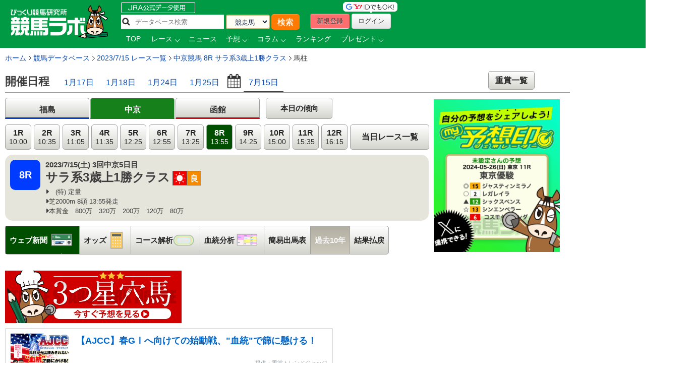

--- FILE ---
content_type: text/html; charset=UTF-8
request_url: https://www.keibalab.jp/db/race/202307150708/umabashira.html
body_size: 28990
content:
<!DOCTYPE html>
<!--[if lt IE 7]><html class="no-js lt-ie9 lt-ie8 lt-ie7" lang="ja"> <![endif]-->
<!--[if IE 7]><html class="no-js lt-ie9 lt-ie8" lang="ja"> <![endif]-->
<!--[if IE 8]><html class="no-js lt-ie9" lang="ja"> <![endif]-->
<!--[if gt IE 8]><!--> <html class="no-js" lang="ja"> <!--<![endif]-->
		<head>
				<meta charset="utf-8">
				<meta http-equiv="X-UA-Compatible" content="IE=edge,chrome=1" >
				<title>サラ系3歳上1勝クラスの馬柱【2023年7月15日中京8R】 | 競馬ラボ</title>

				<!-- viewport
				================================================== -->
				<meta name="viewport" content="target-densitydpi=device-dpi, width=device-width, maximum-scale=1.5, user-scalable=yes">

				<!-- キーワード
				================================================== -->
				<meta name="keywords" content="サラ系3歳上1勝クラス,馬柱" />
				<meta name="description" content="サラ系3歳上1勝クラス[2023年7月15日中京8R]の出馬表。枠順、騎手、コース、血統ほか、予想に使える各データ上位評価トップ3を表示！展開予想図、指数、過去結果、オッズなども掲載中。アナタの予想も記入できます。" />
				<meta name="robots" content="all">
				<!-- Fav and touch icons
				================================================== -->
				<link rel="shortcut icon" href="https://www-f.keibalab.jp/img/favicon.ico?1307086046" />
                <link rel="apple-touch-icon" href="https://www-f.keibalab.jp/img/common/apple-touch-icon.png?1459672718" />
				<link rel="canonical" href="https://www.keibalab.jp/db/race/202307150708/umabashira.html" />
				<link rel="alternate" media="only screen and (max-width: 640px)" href="https://smart.keibalab.jp/db/race/202307150708/umabashira.html" />
<!--[if lt IE 9]>
<script src="https://html5shiv.googlecode.com/svn/trunk/html5.js"></script>
<![endif]-->

				<!-- Stylesheet
				================================================== -->
				<link rel="stylesheet" href="https://www-f.keibalab.jp/css/default.min.css?1571374909">
				<link rel="stylesheet" href="https://www-f.keibalab.jp/css/common.min.css?1756614377">
				<link rel="stylesheet" href="https://www-f.keibalab.jp/css/module.min.css?1766630856">
		<link rel="stylesheet" href="https://www-f.keibalab.jp/css/paper_new.min.css?1704522105" />
				<link rel="stylesheet" href="https://www-f.keibalab.jp/css/db/db_new.min.css?1668756987" />
				<link rel="stylesheet" href="https://www-f.keibalab.jp/css/datepicker.min.css?1572168819">
				<link rel="stylesheet" href="https://www-f.keibalab.jp/css/race/race.min.css?1572170662">
				<link rel="stylesheet" href="https://www-f.keibalab.jp/css/salert/sweetalert.min.css?1493959692" />
				<link rel="stylesheet" href="https://www-f.keibalab.jp/css/fancybox/jquery.fancybox.min.css?1571462357">
								<link href="https://cdnjs.cloudflare.com/ajax/libs/font-awesome/6.4.2/css/all.min.css" rel="stylesheet">
<script async src="https://securepubads.g.doubleclick.net/tag/js/gpt.js"></script>
<script>
window.googletag = window.googletag || {cmd: []}; googletag.cmd.push(function() {
googletag.defineSlot('/21820221845/pc_keibalab_banner_02', ['fluid', [160, 600]], 'div-gpt-ad-1565263515381-0').addService(googletag.pubads());
googletag.defineSlot('/21820221845/pc_keibalab_top_banner_01', ['fluid', [728, 90]], 'div-gpt-ad-1565263546058-0').addService(googletag.pubads());
googletag.defineSlot('/21820221845/pc_keibalab_top_banner_02', ['fluid', [468, 60]], 'div-gpt-ad-1565263572988-0').addService(googletag.pubads());
googletag.defineSlot('/21820221845/pc_keibalab_special_banner_01', ['fluid', [468, 60], [728, 90]], 'div-gpt-ad-1565263599815-0').addService(googletag.pubads());
googletag.defineSlot('/21820221845/pc_keibalab_article_banner_01', ['fluid', [468, 60], [728, 90]],'div-gpt-ad-1565263639908-0').addService(googletag.pubads());
googletag.defineSlot('/21820221845/pc_keibalab_db_banner_01', ['fluid', [468, 60], [728, 90]],'div-gpt-ad-1565263668934-0').addService(googletag.pubads());
googletag.pubads().enableLazyLoad();
googletag.enableServices(); });
</script>

<script async src="https://s.yimg.jp/images/listing/tool/cv/ytag.js"></script>
<script>
window.yjDataLayer = window.yjDataLayer || [];
function ytag() { yjDataLayer.push(arguments); }
ytag({"type":"ycl_cookie", "config":{"ycl_use_non_cookie_storage":true}});
</script>



<!-- 関連スワイパー -->
<link rel="stylesheet" href="https://www-f.keibalab.jp/css/swiper-bundle.min.css?1662261898" />
<script src="https://www-f.keibalab.jp/js/swiper-bundle.min.js?1662261898"></script>
<!-- /スワイパー -->



</head>
<body id="paper" itemscope itemtype="https://schema.org/WebPage">
<div id="fb-root"></div>
<!-- header -->
<header itemscope="itemscope" itemtype="https://schema.org/WPHeader"role="banner">

<!-- ヘッダー -->
<div id="headerWrap">
<div class="headerWrapInner clearfix">
	<!-- ロゴ -->
<script type="application/ld+json">
{
	"@context" : "https://schema.org",
	"@type" : "Organization",
	"url" : "https://www.keibalab.jp/",
	"logo" : "https://www.keibalab.jp/img/header/logo.png"
}
</script>
<h1 id="logo" class="fL">
<a href="/" name="top">
	<img src="https://www-f.keibalab.jp/img/header/logo_1.png?1664353642" alt="競馬ラボ">
	</a></h1>
	<!-- /ロゴ -->
<div class="headerRight">
	<div class="fL hdprfsearch">
	<img src="https://www-f.keibalab.jp/img/index/jradata.png?1459672717" alt="JRAデータ公式 データベース検索" style="margin-bottom: 2px;">

	<div class="dbSearchWrap clearfix">
		<form method="get" action="/db/search/">
			<div class="searchBox2 fL clearfix">
				<ul>
					<li><input type="text" class="dbstxt2" placeholder="データベース検索" name="search_string" value="" required /></li>
					<li><select name="category" class="dbselect2 btn">
						<option value="horse">競走馬</option>
						<option value="jockey">騎手</option>
						<option value="trainer">調教師</option>
						<option value="owner">馬主</option>
						<option value="breeder">生産者</option>
						<option value="race">レース</option>
						<option value="breed">父母馬</option>
					</select></li>
					<li><input type="submit" class="Searchsubmit btn" value="検索"></li>
				</ul>
			</div>
		</form>
	</div>
</div>
<div class="headerBoxRight">
	<ul class="touroku fR">
		<li class="yd"><img src="https://www-f.keibalab.jp/img/header/img-id.png?1459672716" alt="yahoo,googleアカウントでログイン！"></li>
		<a href="/login/entry.html" onclick="ga('send', 'event', 'ImgBanner', 'Click', 'Reg_HeaderButton', 1);" ><li class="btn btnNew">新規登録</li></a>
		<a href="/login/login.html"><li class="btn btnLogin">ログイン</li></a>
	</ul>
</div>

<nav class="clear" itemprop="about" itemscope itemtype="https://schema.org/SiteNavigationElement">
	<ul class="Gmenu">
		<li>
			<a href="/" itemprop="url"><span itemprop="name">TOP</span></a>
		</li>
				<li class="menu__mega">
			<a href="/db/race/" class="init-bottom" itemprop="url" id="getRaceList"><span itemprop="name">レース</span></a>
			<div class="menu__second-level clearfix" id="RaceListData">

<div class="white">読み込み中...</div>
			</div>
		</li>


		<li>
			<a href="/topics/backnumber.html" itemprop="url"><span itemprop="name">ニュース</span></a>
		</li>
		<li class="menu__single">
			<a href="/yosou/" class="init-bottom" itemprop="url"><span itemprop="name">予想</span></a>
			<ul class="menu__second-level">
				<li><a href="/yosou/treasure/" itemprop="url"><span itemprop="name">水上学の血統トレジャーハンティング</span></a></li>
				<li><a href="/yosou/mitsuboshi/" itemprop="url"><span itemprop="name">3つ星穴馬</span></a></li>
				<li><a href="/column/focus/" itemprop="url"><span itemprop="name">馬体FOCUS</span></a></li>
				<li><a href="/yosou/nakano/" itemprop="url"><span itemprop="name">ナカノコール！</span></a></li>
				<li><a href="/yosou/megamori/" itemprop="url"><span itemprop="name">アンカツG1予想</span></a></li>
				<li><a href="/yosou/coursedata/" itemprop="url"><span itemprop="name">全競馬場コースデータ超分析</span></a></li>
				<li><a href="/topics/backnumber.html?category=report" itemprop="url"><span itemprop="name">重賞攻略レポート</span></a></li>
				<li><a href="/yosou/anazuba/" itemprop="url"><span itemprop="name">古川幸弘のトレセン厳選馬</span></a></li>
				<li><a href="/yosou/maistyle/" itemprop="url"><span itemprop="name">大島の麻衣STYLE</span></a></li>
				<li><a href="/yosou/uchirachi/" itemprop="url"><span itemprop="name">佐藤ワタルの地方＆海外攻略法</span></a></li>
			</ul>
		</li>

<li class="menu__multi">
		<a href="/column/" class="init-bottom" itemprop="url"><span itemprop="name">コラム</span></a>
		<ul class="menu__second-level">
				<li><a href="/column/jockeystalk/" class="init-right" itemprop="url"><span itemprop="name">ジョッキーズトーク</span></a>

<ul class="menu__third-level">
								<li><a href="/column/keita_weekly/" itemprop="url"><span itemprop="name">週刊！戸崎圭太</span></a></li>
								<li><a href="/column/manami/" itemprop="url"><span itemprop="name">まなみの学び</span></a></li>
								<li><a href="/column/daichi/" itemprop="url"><span itemprop="name">柴田大知の進化論</span></a></li>
								<li><a href="/column/feel/" itemprop="url"><span itemprop="name">FEEL 潤！！</span></a></li>
						</ul>
				</li>
				<li><a href="/column/focus/" itemprop="url"><span itemprop="name">馬体FOCUS</span></a></li>
				<li><a href="/column/yamada/" itemprop="url"><span itemprop="name">山田乗男の速報！先読みPOG</span></a></li>
				<li><a href="/column/interview/" itemprop="url"><span itemprop="name">The Interview</span></a></li>
				<li><a href="/column/professional/" class="init-right" itemprop="url"><span itemprop="name">プロフェッショナルの知恵袋</span></a>

<ul class="menu__third-level">
								<li><a href="/column/judge/" itemprop="url"><span itemprop="name">松田幸春の辛口ジャッジ</span></a></li>
								<li><a href="/column/yamatoya/" itemprop="url"><span itemprop="name">大和屋暁のコラム「通暁暢達」</span></a></li>
								<li><a href="/column/obara/" itemprop="url"><span itemprop="name">小原伊佐美の馬路走論</span></a></li>
						</ul>
				</li>
				<li><a href="/column/specialtalk/" itemprop="url"><span itemprop="name">Special Talk</span></a></li>

<!--
				<li><a href="/column/pog/" class="init-right" itemprop="url"><span itemprop="name">POGコラムの杜</span></a>
						<ul class="menu__third-level">
								<li><a href="/column/yamada/" itemprop="url"><span itemprop="name">山田乗男の速報！先読みPOG</span></a></li>
								<li><a href="/column/nonaka/" itemprop="url"><span itemprop="name">今さら聞けないPOGホントの評価</span></a></li>
						</ul>
				</li>
-->
		</ul>
</li>

<!--
		<li>
			<a href="/db/" itemprop="url"><span itemprop="name">データ</span></a>
		</li>
-->
		<li>
			<a href="/db/" itemprop="url"><span itemprop="name">ランキング</span></a>
		</li>


		<li class="menu__single">
			<a href="/present/" class="init-bottom" itemprop="url"><span itemprop="name">プレゼント</span></a>
			<ul class="menu__second-level">
				<li><a href="/present/93/" itemprop="url"><span itemprop="name">名牝ジェンティルドンナ、メモリアルプレゼント！</span></a></li>
				<li><a href="/present/92/" itemprop="url"><span itemprop="name">競馬ラボプレミアサイン祭り　秋のスペシャルプレゼント！</span></a></li>
				<li><a href="/present/91/" itemprop="url"><span itemprop="name">秋山真一郎調教師＆前川恭子調教師スペシャルプレゼント！</span></a></li>
				<li><a href="/present/90/" itemprop="url"><span itemprop="name">永島まなみ騎手＆河原田菜々騎手スペシャルプレゼント！</span></a></li>
				<li><a href="/present/89/" itemprop="url"><span itemprop="name">ゴールデンウィークスペシャルプレゼント！</span></a></li>
				<li><a href="/present/88/" itemprop="url"><span itemprop="name">石川裕紀人騎手インタビュー記念プレゼント！</span></a></li>
				<li><a href="/present/87/" itemprop="url"><span itemprop="name">高田潤騎手バレンタインプレゼント！</span></a></li>
				<li><a href="/present/85/" itemprop="url"><span itemprop="name">永島まなみ騎手100勝達成記念プレゼント！</span></a></li>
				<li><a href="/present/83/" itemprop="url"><span itemprop="name">戸崎圭太騎手1500勝達成記念プレゼント！</span></a></li>
			</ul>
		</li>
	</ul>
</nav>

</div><!-- headerRight -->
</div><!-- /headerWrapInner END -->
</div><!-- //headerWrap ENd-->
<!-- /ヘッダー -->
</header>
<!-- /header -->



<!-- container -->
<div id="wrapperdbnew" class="paper clearfix">

<!-- サイドバー -->
<!-- /サイドバー -->
<!-- パンくずリスト -->
<div id="topicPath" itemprop="about" itemscope itemtype="https://schema.org/BreadcrumbList">
<ul id="topicPath">
<li itemprop="itemListElement" itemscope itemtype="https://schema.org/ListItem"><a href="/" itemprop="item"><span itemprop="name">ホーム</span></a>
<meta itemprop="position" content="1" />
</li>
<li itemprop="itemListElement" itemscope itemtype="https://schema.org/ListItem"><a href="/db/" itemprop="item"><span itemprop="name">競馬データベース</span></a>
<meta itemprop="position" content="2" />
</li>
<li itemprop="itemListElement" itemscope itemtype="https://schema.org/ListItem"><a href="/db/race/20230715/" itemprop="item"><span itemprop="name">2023/7/15&nbsp;レース一覧</span></a>
<meta itemprop="position" content="3" />
</li>
<li itemprop="itemListElement" itemscope itemtype="https://schema.org/ListItem"><a href="/db/race/202307150708/" itemprop="item"><span itemprop="name">中京競馬&nbsp;8R サラ系3歳上1勝クラス</span></a>
<meta itemprop="position" content="4" />
</li>
<li itemprop="itemListElement" itemscope itemtype="https://schema.org/ListItem"><span itemprop="name">馬柱</span>
<meta itemprop="position" content="5" />
</li>
</ul>
</div>

<!-- /パンくずリスト -->


<div id="dbnewWrap">
<div class="mainContentsWrap">

<article>
<div class="post">


<section>

<section id="raceInfo" class="clearfix">
<ul class="option-set clearfix filters" data-option-key="filter">
<!-- <h2>2023年7月15日のレース一覧</h2>-->
<h2>開催日程</h2>
        <li><a href="/db/race/20260117/" >1月17日</a></li>
        <li><a href="/db/race/20260118/" >1月18日</a></li>
        <li><a href="/db/race/20260124/" >1月24日</a></li>
        <li><a href="/db/race/20260125/" >1月25日</a></li>
<li><input src="https://www-f.keibalab.jp/img/datepicker/icon_calendar.png?1459672716" type="text" id="datepicker" class="pointer"></li>
<li><a href="/db/race/20230715/" class="selected">7月15日</a></li>
<li class="fR deyligradebtn tC"><a href="/db/race/grade.html" class="std13">重賞一覧</a></li>
</ul>
</section>
<div class="clearfix">
<ul class="tabBtn tabNav3">
<li class="tabkantou"><a class="" href="/db/race/202307150308/">福島</a></li>
<li class="tabkansai"><a class="active" href="/db/race/202307150708/">中京</a></li>
<li class="tablocal"><a class="" href="/db/race/202307150208/">函館</a></li>
</ul>
	<div class="trendbtn">
		<a href="/db/race/2023071507/trend.html" target="_blank">本日の傾向</a>
		</div>
</div>
<div class="clearfix">
	<div class="clearfix fL racedatawrap mr10">
		<ul class="raceList clearfix">
			<li><a class="" href="/db/race/202307150701/umabashira.html">1R<br /><span class="std11">10:00</span></a></li>
			<li><a class="" href="/db/race/202307150702/umabashira.html">2R<br /><span class="std11">10:35</span></a></li>
			<li><a class="" href="/db/race/202307150703/umabashira.html">3R<br /><span class="std11">11:05</span></a></li>
			<li><a class="" href="/db/race/202307150704/umabashira.html">4R<br /><span class="std11">11:35</span></a></li>
			<li><a class="" href="/db/race/202307150705/umabashira.html">5R<br /><span class="std11">12:25</span></a></li>
			<li><a class="" href="/db/race/202307150706/umabashira.html">6R<br /><span class="std11">12:55</span></a></li>
			<li><a class="" href="/db/race/202307150707/umabashira.html">7R<br /><span class="std11">13:25</span></a></li>
			<li><a class="active" href="/db/race/202307150708/umabashira.html">8R<br /><span class="std11">13:55</span></a></li>
			<li><a class="" href="/db/race/202307150709/umabashira.html">9R<br /><span class="std11">14:25</span></a></li>
			<li><a class="" href="/db/race/202307150710/umabashira.html">10R<br /><span class="std11">15:00</span></a></li>
			<li><a class="" href="/db/race/202307150711/umabashira.html">11R<br /><span class="std11">15:35</span></a></li>
			<li><a class="" href="/db/race/202307150712/umabashira.html">12R<br /><span class="std11">16:15</span></a></li>
			<li><a class="racelisttoday" href="/db/race/20230715/">当日レース一覧</a></li>
		</ul>
		<div class="raceaboutbox clearfix">
			<div class="fL racedatabox">
				<div class="icoRacedata fL">8R</div>
					<div class="fL ml10">
						<p itemprop="about" class="bold">2023/7/15(土)
3回中京5日目</p>
						<div class="clearfix">
							<h1 class="raceTitle fL" itemprop="about">
							サラ系3歳上1勝クラス							<span class="std8"></span>
							</h1>
																																																								<div class="weather_ground fL">
								<ul>
									<li class="db_sunny fL">晴</li>
									<li class="db_good fL">良</li>
								</ul>
							</div>
																				</div>
					<ul class="classCourseSyokin clearfix" itemprop="description">
						<li><i class="fa fa-caret-right"></i>　(特) 定量</li>
						<li><i class="fa fa-caret-right"></i>芝2000m 8頭&nbsp;13:55発走</li>
						<li><i class="fa fa-caret-right"></i>本賞金　800万　320万　200万　120万　80万</li>					</ul>
				</div>
			</div>
			<!-- バナー -->
			
<div class="spbtnimg fR ml10">
			</div>
		</div>
		
		<div id="dbNav" class="clearfix">
			<div class="DbMenuWrap clearfix">
				<ul>
										<li class="navpaper"><a href="/db/race/202307150708/umabashira.html" class="dbnavhover">ウェブ新聞<span class="dbmenupaper">ウェブ新聞</span></a></li>
															<li class="navodds"><a href="/db/race/202307150708/odds.html" class="">オッズ<span class="dbmenuodds">オッズ</span></a></li>
										<li class="navcorse"><a href="/db/race/202307150708/course.html" class="">コース解析<span class="dbmenucorse">コース解析</span></a></li>
					<li class="navblood"><a href="/db/race/202307150708/blood.html" class="">血統分析<span class="dbmenublood">血統分析</span></a></li>
										<li><a href="/db/race/202307150708/syutsuba.html" class="">簡易出馬表</a></li>
															<li><a href="javascript:void(0);" class="dbnavnone">過去10年</a></li>
															<li><a href="/db/race/202307150708/raceresult.html" class="">結果払戻</a></li>
														</ul>
			</div>
		</div>
	</div>

<!-- MY画像 -->

<div class="fL db_sns">



<!-- ログイン前 -->
<a href="/login/entry.html"><img src="https://www-f.keibalab.jp/img/bn/bn_yosoushirushi.png?1716618819" alt="my予想印ジェネレーター" width="250px;"></a>
<!-- /ログイン前 -->

</div>

</div>
<div class="tC bgEntrynew mb10 clear"style="width: 350px;">
<a href="/yosou/mitsuboshi/" onClick="gtag('event', 'click', {'event_category': 'RegBanner', 'event_label': 'PC_RaceInfo', 'value': '1'});">
<img src="https://www-f.keibalab.jp/img/db/paper_entrybtn_mitsuboshi.png?1750811471" alt="無料会員登録はコチラから" class="over">
</a>
</div>



    
<!-- feedbanerr 小 -->
<div class="blogcard">
    <a href="/articles/97885/" target="_blank">
		<div class="blogcard-content">
			<div class="blogcard-image">
				<div class="blogcard-image-wrapper">
                    <img class="lazyloaded" src="/img/nad/10/260118_thum.jpg">
				</div>
			</div>
			<div class="blogcard-text">
				<p class="blogcard-title">【AJCC】春GⅠへ向けての始動戦、"血統"で篩に懸ける！</p>
			</div>

            <div class="blogcard-footer">
				提供：重賞トレンドジャッジ            </div>
		</div>
    </a>
</div>
<!-- /feedbanerr-->


<!-- ここに -->


<!-- /ここに -->
<!-- 縦柱 -->


<div class="clearfix mb10 yosoubtnwrap clear">

<div class="fL dispbtnbox">
<div class="Btn_tateyoko">
	<ul class="clearfix">
		<li class="fL Btn_tate"><a href="/db/race/202307150708/umabashira.html?kind=tate" class="btn btn-tateyoko active">タテ型</a></li>
		<li class="fL Btn_yoko"><a href="/db/race/202307150708/umabashira.html?kind=yoko" class="btn btn-tateyoko ">ヨコ型</a></li>
	</ul>
</div>
<div class="fL paperdisp">
	<a class="iframepaper" data-fancybox="group1" data-src="/img/db/tate_about.jpg?v=1" data-type="iframe" href="javascript:;"><span class="btn btnGreen paperdispbtnlook">新聞の見方</span></a>
</div>
<!--
<div class="fL paperdisp">
	<span class="bloodDisp btn btnGreen paperdispbtnblood">系統色について</span>
</div>
-->
<div class="fL paperdisp">
	<span class="markDisp btn btnGreen paperdispbtnblood">印について</span>
</div>
</div>

<div class="background fL">
<div class="button-wrapper clearfix fL backgraound">
<ul>


</ul>

</div>
</div>

</div>
<div class="animsition">
<div class="megamori">
<div class="content" id="top">
<table class="megamoriTable" summary="サラ系3歳上1勝クラスの縦型馬柱">
	<tbody>
<!-- 枠番 -->
	<tr class="wakuban">
		<td></td>
		<td></td>
		<td></td>
		<td></td>
		<td></td>
		<td></td>
		<td></td>
		<td></td>
		<td></td>
		<td></td>
			<td class="waku8 ">8</td>
			<td class="waku7 ">7</td>
			<td class="waku6 ">6</td>
			<td class="waku5 ">5</td>
			<td class="waku4 ">4</td>
			<td class="waku3 ">3</td>
			<td class="waku2 ">2</td>
			<td class="waku1 ">1</td>
		<th style="min-width: 50px;">枠番</th>
	</tr>
<!-- 枠番 -->
<!-- 馬番 -->
	<tr class="umaban">
		<td></td>
		<td></td>
		<td></td>
		<td></td>
		<td></td>
		<td></td>
		<td></td>
		<td></td>
		<td></td>
		<td></td>
		<td class=""><i class="Un8">8</i></td>
		<td class=""><i class="Un7">7</i></td>
		<td class=""><i class="Un6">6</i></td>
		<td class=""><i class="Un5">5</i></td>
		<td class=""><i class="Un4">4</i></td>
		<td class=""><i class="Un3">3</i></td>
		<td class=""><i class="Un2">2</i></td>
		<td class=""><i class="Un1">1</i></td>
		<th>馬番</th>
	</tr>
<!-- 馬番 -->

<!-- マイ予想印 -->
	<tr class="shirushi s3">
		<td></td>
		<td></td>
		<td></td>
		<td></td>
		<td></td>
		<td></td>
		<td></td>
		<td></td>
		<td></td>
		<td></td>
		<td class="tC mark_list " title="">
…		</td>
		<td class="tC mark_list " title="">
…		</td>
		<td class="tC mark_list " title="">
…		</td>
		<td class="tC mark_list " title="">
…		</td>
		<td class="tC mark_list " title="">
…		</td>
		<td class="tC mark_list " title="">
…		</td>
		<td class="tC mark_list " title="">
…		</td>
		<td class="tC mark_list " title="">
…		</td>
		<th>マイ印</th>
	</tr>
<!-- マイ予想印 -->

<!-- 馬名等 -->
	<tr class="horseName">
		<td></td>
		<td></td>
		<td></td>
		<td></td>
		<td></td>
		<td></td>
		<td></td>
		<td></td>
		<td></td>
		<td></td>
		<td class=" " data-hsnm="トーアライデン">
			<div class="BameiWrap">
				<p class="tategaki hahachichi">(アグネスデジタル)</p>
				<a href="/db/horse/2020103168/" target="_blank" class="tategaki bamei ">トーアライデン</a>
								<dl>
					<dd class="haha tategaki"><span class="blood_11300494">　</span>ジョーヌダンブル</dd>
					<dd class="chichi tategaki"><span class="blood_11300497">　</span>マインドユアビスケッツ					</dd>
				</dl>
				<ul class="dbrunstyle2 legs">
					<li>▲</li>
					<li>▲</li>
					<li>△</li>
					<li>△</li>
				</ul>
			</div>
		</td>
		<td class=" " data-hsnm="バレーオブファイア">
			<div class="BameiWrap">
				<p class="tategaki hahachichi">(フジキセキ)</p>
				<a href="/db/horse/2020100773/" target="_blank" class="tategaki bamei ">バレーオブファイア</a>
				<span class="brinker_horse">B</span>				<dl>
					<dd class="haha tategaki"><span class="blood_11301018">　</span>ジョーパルカ</dd>
					<dd class="chichi tategaki"><span class="blood_11301018">　</span>シルバーステート					</dd>
				</dl>
				<ul class="dbrunstyle2 legs">
					<li>△</li>
					<li>▲</li>
					<li>▲</li>
					<li>▲</li>
				</ul>
			</div>
		</td>
		<td class=" " data-hsnm="ナミブ">
			<div class="BameiWrap">
				<p class="tategaki hahachichi">(ロージズインメイ)</p>
				<a href="/db/horse/2016100742/" target="_blank" class="tategaki bamei ">ナミブ</a>
								<dl>
					<dd class="haha tategaki"><span class="blood_11301018">　</span>マイネジャンヌ</dd>
					<dd class="chichi tategaki"><span class="blood_11301018">　</span>ナカヤマフェスタ					</dd>
				</dl>
				<ul class="dbrunstyle2 legs">
					<li>△</li>
					<li>△</li>
					<li>▲</li>
					<li>△</li>
				</ul>
			</div>
		</td>
		<td class=" " data-hsnm="ダンツエスプリ">
			<div class="BameiWrap">
				<p class="tategaki hahachichi">(アグネスデジタル)</p>
				<a href="/db/horse/2019106399/" target="_blank" class="tategaki bamei ">ダンツエスプリ</a>
				<span class="brinker_horse">B</span>				<dl>
					<dd class="haha tategaki"><span class="blood_11300494">　</span>ワスレナグサ</dd>
					<dd class="chichi tategaki"><span class="blood_11301018">　</span>ゴールドシップ					</dd>
				</dl>
				<ul class="dbrunstyle2 legs">
					<li>△</li>
					<li>△</li>
					<li>▲</li>
					<li>▲</li>
				</ul>
			</div>
		</td>
		<td class=" " data-hsnm="シュタールヴィント">
			<div class="BameiWrap">
				<p class="tategaki hahachichi">(ディープインパクト)</p>
				<a href="/db/horse/2020103061/" target="_blank" class="tategaki bamei ">シュタールヴィント</a>
								<dl>
					<dd class="haha tategaki"><span class="blood_11301018">　</span>マルセリーナ</dd>
					<dd class="chichi tategaki"><span class="blood_11300494">　</span>ロードカナロア					</dd>
				</dl>
				<ul class="dbrunstyle2 legs">
					<li>△</li>
					<li>▲</li>
					<li>▲</li>
					<li>△</li>
				</ul>
			</div>
		</td>
		<td class=" " data-hsnm="パラティーノヒル">
			<div class="BameiWrap">
				<p class="tategaki hahachichi">(フレンチデピュティ)</p>
				<a href="/db/horse/2017105132/" target="_blank" class="tategaki bamei ">パラティーノヒル</a>
								<dl>
					<dd class="haha tategaki"><span class="blood_11300497">　</span>ファルネーゼ</dd>
					<dd class="chichi tategaki"><span class="blood_11301018">　</span>オルフェーヴル					</dd>
				</dl>
				<ul class="dbrunstyle2 legs">
					<li>△</li>
					<li>▲</li>
					<li>△</li>
					<li>△</li>
				</ul>
			</div>
		</td>
		<td class=" " data-hsnm="セレスティアリティ">
			<div class="BameiWrap">
				<p class="tategaki hahachichi">(クロフネ)</p>
				<a href="/db/horse/2020103209/" target="_blank" class="tategaki bamei ">セレスティアリティ</a>
								<dl>
					<dd class="haha tategaki"><span class="blood_11300497">　</span>アドマイヤテンバ</dd>
					<dd class="chichi tategaki"><span class="blood_11300493">　</span>バゴ					</dd>
				</dl>
				<ul class="dbrunstyle2 legs">
					<li>△</li>
					<li>▲</li>
					<li>△</li>
					<li>△</li>
				</ul>
			</div>
		</td>
		<td class=" " data-hsnm="インフィニタス">
			<div class="BameiWrap">
				<p class="tategaki hahachichi">(ディープインパクト)</p>
				<a href="/db/horse/2018105401/" target="_blank" class="tategaki bamei ">インフィニタス</a>
								<dl>
					<dd class="haha tategaki"><span class="blood_11301018">　</span>アンチュラス</dd>
					<dd class="chichi tategaki"><span class="blood_11301018">　</span>モーリス					</dd>
				</dl>
				<ul class="dbrunstyle2 legs">
					<li>△</li>
					<li>▲</li>
					<li>△</li>
					<li>△</li>
				</ul>
			</div>
		</td>
		<th>
				<table class="BameiBox">
					<tbody><tr>
						<td><div class="tate-line">母名</div><div class="tate-line">母父</div></td>
						<td><div class="tate-line"><span class="font12">馬　名</span></div></td>
						<td><div class="tate-line">父名</div><div class="tate-line">脚質</div></td>
						</tr>
					</tbody>
				</table>
				</th>
	</tr><!-- /horseName END -->
<!-- 馬名等 -->
<!-- 性·齢 -->
	<tr class="seirei std9">
		<td></td>
		<td></td>
		<td></td>
		<td></td>
		<td></td>
		<td></td>
		<td></td>
		<td></td>
		<td></td>
		<td></td>
		<td class="">牡3 栗</td>
		<td class="">牡3 鹿</td>
		<td class="">セ7 鹿</td>
		<td class="">牡4 栗</td>
		<td class="">牡3 鹿</td>
		<td class="">牝6 栗</td>
		<td class="">牝3 栗</td>
		<td class="">牝5 鹿</td>
		<th>性·齢</th>
	</tr>
<!-- 性·齢 -->


<!-- 単勝 -->
	<tr class="seirei std9">
		<td></td>
		<td></td>
		<td></td>
		<td></td>
		<td></td>
		<td></td>
		<td></td>
		<td></td>
		<td></td>
		<td></td>
				<td class="">
						<span class="red fbold">				3.7</span>
				<span>(3)</span>				</td>
				<td class="">
						<span>				57.7</span>
				<span>(6)</span>				</td>
				<td class="">
						<span>				53.2</span>
				<span>(5)</span>				</td>
				<td class="">
						<span>				62.7</span>
				<span>(7)</span>				</td>
				<td class="">
						<span class="red fbold">				2.1</span>
				<span>(1)</span>				</td>
				<td class="">
						<span>				92.8</span>
				<span>(8)</span>				</td>
				<td class="">
						<span class="red fbold">				2.4</span>
				<span>(2)</span>				</td>
				<td class="">
						<span>				17.2</span>
				<span>(4)</span>				</td>
		<th>単勝(人)</th>
	</tr>
<!-- 単勝 -->

<!-- 馬体重 -->
	<tr class="seirei std9">
		<td></td>
		<td></td>
		<td></td>
		<td></td>
		<td></td>
		<td></td>
		<td></td>
		<td></td>
		<td></td>
		<td></td>
		<td class="">476(0)</td>
		<td class="">456(－6)</td>
		<td class="">460(0)</td>
		<td class="">486(0)</td>
		<td class="">438(＋2)</td>
		<td class="">408(－6)</td>
		<td class="">450(＋4)</td>
		<td class="">474(－2)</td>
		<th>馬体重</th>
	</tr>
<!-- 馬体重 -->

<!-- 斤量 -->
	<tr class="kinryou std9">
		<td></td>
		<td></td>
		<td></td>
		<td></td>
		<td></td>
		<td></td>
		<td></td>
		<td></td>
		<td></td>
		<td></td>

		<td class=" ">55.0</td>

		<td class=" ">★51.0</td>

		<td class=" ">58.0</td>

		<td class=" ">☆57.0</td>

		<td class=" ">55.0</td>

		<td class=" ">▲53.0</td>

		<td class=" ">53.0</td>

		<td class=" ">▲53.0</td>
		<th>斤量</th>
	</tr>
<!-- 斤量 -->
<!-- 間隔 -->
	<tr class="kinryou std9">
		<td></td>
		<td></td>
		<td></td>
		<td></td>
		<td></td>
		<td></td>
		<td></td>
		<td></td>
		<td></td>
		<td></td>
		<td class="">中11週</td>
		<td class="">中2週</td>
		<td class="">中1週</td>
		<td class="">中15週</td>
		<td class="">中2週</td>
		<td class="">連闘</td>
		<td class="">中4週</td>
		<td class="">中11週</td>
		<th>間隔</th>
	</tr>
<!-- 間隔 -->
<!-- 騎手 -->
	<tr class="kisyu std10">
		<td></td>
		<td></td>
		<td></td>
		<td></td>
		<td></td>
		<td></td>
		<td></td>
		<td></td>
		<td></td>
		<td></td>
		<td class=" "><a href="/db/jockey/01141/" target="_blank">中井裕二</a></td>
		<td class=" "><a href="/db/jockey/01204/" target="_blank">河原田菜</a></td>
		<td class=" "><a href="/db/jockey/01142/" target="_blank">長岡禎仁</a></td>
		<td class=" "><a href="/db/jockey/01182/" target="_blank">泉谷楓真</a></td>
		<td class=" "><a href="/db/jockey/01163/" target="_blank">坂井瑠星</a></td>
		<td class=" "><a href="/db/jockey/01200/" target="_blank">西塚洸二</a></td>
		<td class=" "><a href="/db/jockey/01126/" target="_blank">松山弘平</a></td>
		<td class=" "><a href="/db/jockey/01208/" target="_blank">田口貫太</a></td>
		<th>騎手</th>
	</tr>
<!-- 騎手 -->

<!-- 厩舎 -->
	<tr class="kyusya std9">
		<td></td>
		<td></td>
		<td></td>
		<td></td>
		<td></td>
		<td></td>
		<td></td>
		<td></td>
		<td></td>
		<td></td>
		<td class="hcolor " name="01107"><a href="/db/trainer/01107/" target="_blank">栗 村山明</a></td>
		<td class="hcolor " name="01077"><a href="/db/trainer/01077/" target="_blank">美 加藤和</a></td>
		<td class="hcolor " name="00437"><a href="/db/trainer/00437/" target="_blank">美 南田美</a></td>
		<td class="hcolor " name="01099"><a href="/db/trainer/01099/" target="_blank">栗 本田優</a></td>
		<td class="hcolor " name="01075"><a href="/db/trainer/01075/" target="_blank">栗 矢作芳</a></td>
		<td class="hcolor " name="00437"><a href="/db/trainer/00437/" target="_blank">美 南田美</a></td>
		<td class="hcolor " name="01148"><a href="/db/trainer/01148/" target="_blank">栗 西村真</a></td>
		<td class="hcolor " name="01177"><a href="/db/trainer/01177/" target="_blank">美 伊坂重</a></td>
		<th>厩舎</th>
	</tr>
<!-- 厩舎 -->

<!-- Ω指数 -->
	<tr class="kyusya std9">
		<td></td>
		<td></td>
		<td></td>
		<td></td>
		<td></td>
		<td></td>
		<td></td>
		<td></td>
		<td></td>
		<td></td>
		<td class=" cyaku3">88</td>
		<td class=" cyaku8">70</td>
		<td class=" cyaku4">87</td>
		<td class=" cyaku6">76</td>
		<td class=" cyaku2">94</td>
		<td class=" cyaku7">75</td>
		<td class=" cyaku1">100</td>
		<td class=" cyaku5">80</td>
		<th>Ω指数</th>
	</tr>
<!-- Ω指数 -->

<!-- 馬主 -->
	<tr class="kyusya std9">
		<td></td>
		<td></td>
		<td></td>
		<td></td>
		<td></td>
		<td></td>
		<td></td>
		<td></td>
		<td></td>
		<td></td>
		<td class="ownerbox ">
			<dl class="ownerDl">
				<dd><a href="/db/owner/671788/" target="_blank">高山ラン</a><br /></dd>
				<dd><img src="https://www-f.keibalab.jp/img/db/fuku/noimage.gif?1491551409" data-original="https://www-f.keibalab.jp/img/db/fuku/bzzbdc.gif?1491023538" alt="" class="lazyload" /><br /></dd>
				<dd><a href="/db/breeder/488071/" target="_blank">トーア牧</a></dd>
			</dl>
		</td>
		<td class="ownerbox ">
			<dl class="ownerDl">
				<dd><a href="/db/owner/121808/" target="_blank">田畑利彦</a><br /></dd>
				<dd><img src="https://www-f.keibalab.jp/img/db/fuku/noimage.gif?1491551409" data-original="https://www-f.keibalab.jp/img/db/fuku/dcsbdb.gif?1716599025" alt="" class="lazyload" /><br /></dd>
				<dd><a href="/db/breeder/208812/" target="_blank">斉藤政志</a></dd>
			</dl>
		</td>
		<td class="ownerbox ">
			<dl class="ownerDl">
				<dd><a href="/db/owner/295788/" target="_blank">ミルファ</a><br /></dd>
				<dd><img src="https://www-f.keibalab.jp/img/db/fuku/noimage.gif?1491551409" data-original="https://www-f.keibalab.jp/img/db/fuku/mamazz.gif?1491023515" alt="" class="lazyload" /><br /></dd>
				<dd><a href="/db/breeder/638080/" target="_blank">ビッグレ</a></dd>
			</dl>
		</td>
		<td class="ownerbox ">
			<dl class="ownerDl">
				<dd><a href="/db/owner/917884/" target="_blank">山元哲二</a><br /></dd>
				<dd><img src="https://www-f.keibalab.jp/img/db/fuku/noimage.gif?1491551409" data-original="https://www-f.keibalab.jp/img/db/fuku/bdnlzz.gif?1491023433" alt="" class="lazyload" /><br /></dd>
				<dd><a href="/db/breeder/100395/" target="_blank">千代田牧</a></dd>
			</dl>
		</td>
		<td class="ownerbox ">
			<dl class="ownerDl">
				<dd><a href="/db/owner/134788/" target="_blank">社台レー</a><br /></dd>
				<dd><img src="https://www-f.keibalab.jp/img/db/fuku/noimage.gif?1491551409" data-original="https://www-f.keibalab.jp/img/db/fuku/cllcea.gif?1491023539" alt="" class="lazyload" /><br /></dd>
				<dd><a href="/db/breeder/050392/" target="_blank">社台ファ</a></dd>
			</dl>
		</td>
		<td class="ownerbox ">
			<dl class="ownerDl">
				<dd><a href="/db/owner/497800/" target="_blank">Mrホー</a><br /></dd>
				<dd><img src="https://www-f.keibalab.jp/img/db/fuku/noimage.gif?1491551409" data-original="https://www-f.keibalab.jp/img/db/fuku/cibcaa.gif?1604120083" alt="" class="lazyload" /><br /></dd>
				<dd><a href="/db/breeder/013392/" target="_blank">社台コー</a></dd>
			</dl>
		</td>
		<td class="ownerbox ">
			<dl class="ownerDl">
				<dd><a href="/db/owner/992788/" target="_blank">サンデー</a><br /></dd>
				<dd><img src="https://www-f.keibalab.jp/img/db/fuku/noimage.gif?1491551409" data-original="https://www-f.keibalab.jp/img/db/fuku/laklcl.gif?1491023514" alt="" class="lazyload" /><br /></dd>
				<dd><a href="/db/breeder/060392/" target="_blank">ノーザン</a></dd>
			</dl>
		</td>
		<td class="ownerbox ">
			<dl class="ownerDl">
				<dd><a href="/db/owner/787788/" target="_blank">G1レー</a><br /></dd>
				<dd><img src="https://www-f.keibalab.jp/img/db/fuku/noimage.gif?1491551409" data-original="https://www-f.keibalab.jp/img/db/fuku/lajlaa.gif?1491023545" alt="" class="lazyload" /><br /></dd>
				<dd><a href="/db/breeder/083430/" target="_blank">追分ファ</a></dd>
			</dl>
		</td>
		<th>馬主<br />勝負服<br />生産者</th>
	</tr>
<!-- 馬主 -->

<!-- 騎手コース -->
	<tr class="kyusya std9 jockeydata">
		<td></td>
		<td></td>
		<td></td>
		<td></td>
		<td></td>
		<td></td>
		<td></td>
		<td></td>
		<td></td>
		<td></td>
		<td class=" ">
		0.0%<br />[8]
		</td>
		<td class=" ">
		20.0%<br />[5]
		</td>
		<td class=" ">
		12.5%<br />[8]
		</td>
		<td class=" ">
		15.2%<br />[33]
		</td>
		<td class=" ">
		14.5%<br />[69]
		</td>
		<td class=" ">
		0.0%<br />[2]
		</td>
		<td class="bgOrange ">
		26.7%<br />[101]
		</td>
		<td class=" ">
		0.0%<br />[3]
		</td>
		<th>騎手×<br />コース<br />連対率</th>
	</tr>
<!-- 騎手コース -->
<!-- 馬番×コース -->
	<tr class="kyusya std9 jockeydata">
		<td></td>
		<td></td>
		<td></td>
		<td></td>
		<td></td>
		<td></td>
		<td></td>
		<td></td>
		<td></td>
		<td></td>
		<td class=" ">
		19.0%<br />[163]
		</td>
		<td class=" ">
		13.2%<br />[174]
		</td>
		<td class=" ">
		15.9%<br />[176]
		</td>
		<td class=" ">
		18.5%<br />[178]
		</td>
		<td class=" ">
		15.7%<br />[178]
		</td>
		<td class="bgOrange ">
		25.4%<br />[177]
		</td>
		<td class="bgYellow ">
		23.7%<br />[177]
		</td>
		<td class="bgYellow ">
		22.6%<br />[177]
		</td>
		<th>馬番×<br />コース<br />連対率</th>
	</tr>
<!-- 馬番×コース  -->
<!-- 種牡馬×コース連対率 -->
	<tr class="kyusya std9 jockeydata">
		<td></td>
		<td></td>
		<td></td>
		<td></td>
		<td></td>
		<td></td>
		<td></td>
		<td></td>
		<td></td>
		<td></td>
		<td class=" ">
		50.0%<br />[2]
		</td>
		<td class=" ">
		19.4%<br />[36]
		</td>
		<td class=" ">
		0.0%<br />[1]
		</td>
		<td class=" ">
		8.6%<br />[58]
		</td>
		<td class=" ">
		15.8%<br />[57]
		</td>
		<td class=" ">
		17.2%<br />[58]
		</td>
		<td class=" ">
		8.3%<br />[12]
		</td>
		<td class="bgYellow ">
		20.0%<br />[55]
		</td>
		<th>種牡馬×<br />コース<br />連対率</th>
	</tr>
<!-- 種牡馬×コース連対率 -->
<!-- 調教師×騎手連対率-->
	<tr class="kyusya std9 jockeydata">
		<td></td>
		<td></td>
		<td></td>
		<td></td>
		<td></td>
		<td></td>
		<td></td>
		<td></td>
		<td></td>
		<td></td>
		<td class=" ">
		7.1%<br />[56]
		</td>
		<td class=" ">
		0.0%<br />[0]
		</td>
		<td class=" ">
		0.0%<br />[7]
		</td>
		<td class=" ">
		11.5%<br />[165]
		</td>
		<td class="bgYellow ">
		23.6%<br />[368]
		</td>
		<td class=" ">
		0.0%<br />[7]
		</td>
		<td class="bgPink ">
		34.0%<br />[47]
		</td>
		<td class=" ">
		0.0%<br />[0]
		</td>
		<th>調教師×<br />騎手<br />連対率</th>
	</tr>
<!-- 調教師×騎手連対率 -->

<!-- 距離 -->
	<tr class="kyori">
		<td></td>
		<td></td>
		<td></td>
		<td></td>
		<td></td>
		<td></td>
		<td></td>
		<td></td>
		<td></td>
		<td></td>
		<td class="">
			<table class="ResultBox distance">
				<tbody>
					<tr>
						<th><div class="tate-line">当該</div></th>
						<th><div class="tate-line">二二</div></th>
						<th><div class="tate-line">千八</div></th>
						<th><div class="tate-line">千六</div></th>
					</tr>
					<tr>
						<td>0</td>
						<td>0</td>
						<td>1</td>
						<td>0</td>
					</tr>
					<tr>
						<td>1</td>
						<td>0</td>
						<td>0</td>
						<td>0</td>
					</tr>
					<tr>
						<td>0</td>
						<td>0</td>
						<td>0</td>
						<td>0</td>
					</tr>
					<tr>
						<td>2</td>
						<td>0</td>
						<td>2</td>
						<td>0</td>
					</tr>
				</tbody>
			</table>
		</td>
		<td class="">
			<table class="ResultBox distance">
				<tbody>
					<tr>
						<th><div class="tate-line">当該</div></th>
						<th><div class="tate-line">二二</div></th>
						<th><div class="tate-line">千八</div></th>
						<th><div class="tate-line">千六</div></th>
					</tr>
					<tr>
						<td>0</td>
						<td>0</td>
						<td>0</td>
						<td>0</td>
					</tr>
					<tr>
						<td>0</td>
						<td>0</td>
						<td>0</td>
						<td>0</td>
					</tr>
					<tr>
						<td>0</td>
						<td>0</td>
						<td>0</td>
						<td>0</td>
					</tr>
					<tr>
						<td>0</td>
						<td>0</td>
						<td>0</td>
						<td>3</td>
					</tr>
				</tbody>
			</table>
		</td>
		<td class="">
			<table class="ResultBox distance">
				<tbody>
					<tr>
						<th><div class="tate-line">当該</div></th>
						<th><div class="tate-line">二二</div></th>
						<th><div class="tate-line">千八</div></th>
						<th><div class="tate-line">千六</div></th>
					</tr>
					<tr>
						<td>1</td>
						<td>0</td>
						<td>0</td>
						<td>0</td>
					</tr>
					<tr>
						<td>0</td>
						<td>0</td>
						<td>0</td>
						<td>0</td>
					</tr>
					<tr>
						<td>1</td>
						<td>0</td>
						<td>1</td>
						<td>0</td>
					</tr>
					<tr>
						<td>19</td>
						<td>7</td>
						<td>2</td>
						<td>2</td>
					</tr>
				</tbody>
			</table>
		</td>
		<td class="">
			<table class="ResultBox distance">
				<tbody>
					<tr>
						<th><div class="tate-line">当該</div></th>
						<th><div class="tate-line">二二</div></th>
						<th><div class="tate-line">千八</div></th>
						<th><div class="tate-line">千六</div></th>
					</tr>
					<tr>
						<td>0</td>
						<td>0</td>
						<td>0</td>
						<td>0</td>
					</tr>
					<tr>
						<td>0</td>
						<td>0</td>
						<td>0</td>
						<td>0</td>
					</tr>
					<tr>
						<td>0</td>
						<td>0</td>
						<td>0</td>
						<td>0</td>
					</tr>
					<tr>
						<td>3</td>
						<td>0</td>
						<td>0</td>
						<td>0</td>
					</tr>
				</tbody>
			</table>
		</td>
		<td class="">
			<table class="ResultBox distance">
				<tbody>
					<tr>
						<th><div class="tate-line">当該</div></th>
						<th><div class="tate-line">二二</div></th>
						<th><div class="tate-line">千八</div></th>
						<th><div class="tate-line">千六</div></th>
					</tr>
					<tr>
						<td>0</td>
						<td>0</td>
						<td>1</td>
						<td>0</td>
					</tr>
					<tr>
						<td>0</td>
						<td>0</td>
						<td>0</td>
						<td>0</td>
					</tr>
					<tr>
						<td>0</td>
						<td>0</td>
						<td>1</td>
						<td>0</td>
					</tr>
					<tr>
						<td>2</td>
						<td>0</td>
						<td>2</td>
						<td>0</td>
					</tr>
				</tbody>
			</table>
		</td>
		<td class="">
			<table class="ResultBox distance">
				<tbody>
					<tr>
						<th><div class="tate-line">当該</div></th>
						<th><div class="tate-line">二二</div></th>
						<th><div class="tate-line">千八</div></th>
						<th><div class="tate-line">千六</div></th>
					</tr>
					<tr>
						<td>0</td>
						<td>0</td>
						<td>0</td>
						<td>0</td>
					</tr>
					<tr>
						<td>0</td>
						<td>0</td>
						<td>0</td>
						<td>0</td>
					</tr>
					<tr>
						<td>0</td>
						<td>0</td>
						<td>0</td>
						<td>0</td>
					</tr>
					<tr>
						<td>6</td>
						<td>1</td>
						<td>7</td>
						<td>3</td>
					</tr>
				</tbody>
			</table>
		</td>
		<td class="">
			<table class="ResultBox distance">
				<tbody>
					<tr>
						<th><div class="tate-line">当該</div></th>
						<th><div class="tate-line">二二</div></th>
						<th><div class="tate-line">千八</div></th>
						<th><div class="tate-line">千六</div></th>
					</tr>
					<tr>
						<td>0</td>
						<td>0</td>
						<td>1</td>
						<td>0</td>
					</tr>
					<tr>
						<td>1</td>
						<td>0</td>
						<td>1</td>
						<td>0</td>
					</tr>
					<tr>
						<td>0</td>
						<td>0</td>
						<td>0</td>
						<td>1</td>
					</tr>
					<tr>
						<td>2</td>
						<td>0</td>
						<td>0</td>
						<td>1</td>
					</tr>
				</tbody>
			</table>
		</td>
		<td class="">
			<table class="ResultBox distance">
				<tbody>
					<tr>
						<th><div class="tate-line">当該</div></th>
						<th><div class="tate-line">二二</div></th>
						<th><div class="tate-line">千八</div></th>
						<th><div class="tate-line">千六</div></th>
					</tr>
					<tr>
						<td>1</td>
						<td>0</td>
						<td>0</td>
						<td>0</td>
					</tr>
					<tr>
						<td>0</td>
						<td>0</td>
						<td>0</td>
						<td>0</td>
					</tr>
					<tr>
						<td>0</td>
						<td>0</td>
						<td>0</td>
						<td>0</td>
					</tr>
					<tr>
						<td>3</td>
						<td>0</td>
						<td>6</td>
						<td>2</td>
					</tr>
				</tbody>
			</table>
		</td>
		<th>距離別<br>成績</th>
	</tr>
<!-- 距離 -->
<!-- コース -->
	<tr class="course">
		<td></td>
		<td></td>
		<td></td>
		<td></td>
		<td></td>
		<td></td>
		<td></td>
		<td></td>
		<td></td>
		<td></td>
		<td class="">
			<table class="ResultBox distance">
				<tbody>
					<tr>
						<th><div class="tate-line">全</div></th>
						<th><div class="tate-line">全左</div></th>
						<th><div class="tate-line">小芝</div></th>
						<th><div class="tate-line">名芝</div></th>
					</tr>
					<tr>
						<td>1</td>
						<td>0</td>
						<td>1</td>
						<td>0</td>
					</tr>
					<tr>
						<td>1</td>
						<td>0</td>
						<td>0</td>
						<td>0</td>
					</tr>
					<tr>
						<td>0</td>
						<td>0</td>
						<td>0</td>
						<td>0</td>
					</tr>
					<tr>
						<td>5</td>
						<td>1</td>
						<td>1</td>
						<td>0</td>
					</tr>
				</tbody>
			</table>
		</td>
		<td class="">
			<table class="ResultBox distance">
				<tbody>
					<tr>
						<th><div class="tate-line">全</div></th>
						<th><div class="tate-line">全左</div></th>
						<th><div class="tate-line">小芝</div></th>
						<th><div class="tate-line">名芝</div></th>
					</tr>
					<tr>
						<td>0</td>
						<td>0</td>
						<td>0</td>
						<td>0</td>
					</tr>
					<tr>
						<td>0</td>
						<td>0</td>
						<td>0</td>
						<td>0</td>
					</tr>
					<tr>
						<td>0</td>
						<td>0</td>
						<td>0</td>
						<td>0</td>
					</tr>
					<tr>
						<td>3</td>
						<td>2</td>
						<td>0</td>
						<td>0</td>
					</tr>
				</tbody>
			</table>
		</td>
		<td class="">
			<table class="ResultBox distance">
				<tbody>
					<tr>
						<th><div class="tate-line">全</div></th>
						<th><div class="tate-line">全左</div></th>
						<th><div class="tate-line">小芝</div></th>
						<th><div class="tate-line">名芝</div></th>
					</tr>
					<tr>
						<td>1</td>
						<td>0</td>
						<td>0</td>
						<td>0</td>
					</tr>
					<tr>
						<td>1</td>
						<td>1</td>
						<td>0</td>
						<td>0</td>
					</tr>
					<tr>
						<td>4</td>
						<td>2</td>
						<td>0</td>
						<td>0</td>
					</tr>
					<tr>
						<td>58</td>
						<td>26</td>
						<td>0</td>
						<td>4</td>
					</tr>
				</tbody>
			</table>
		</td>
		<td class="">
			<table class="ResultBox distance">
				<tbody>
					<tr>
						<th><div class="tate-line">全</div></th>
						<th><div class="tate-line">全左</div></th>
						<th><div class="tate-line">小芝</div></th>
						<th><div class="tate-line">名芝</div></th>
					</tr>
					<tr>
						<td>1</td>
						<td>1</td>
						<td>0</td>
						<td>0</td>
					</tr>
					<tr>
						<td>2</td>
						<td>0</td>
						<td>0</td>
						<td>0</td>
					</tr>
					<tr>
						<td>0</td>
						<td>0</td>
						<td>0</td>
						<td>0</td>
					</tr>
					<tr>
						<td>13</td>
						<td>4</td>
						<td>2</td>
						<td>1</td>
					</tr>
				</tbody>
			</table>
		</td>
		<td class="">
			<table class="ResultBox distance">
				<tbody>
					<tr>
						<th><div class="tate-line">全</div></th>
						<th><div class="tate-line">全左</div></th>
						<th><div class="tate-line">小芝</div></th>
						<th><div class="tate-line">名芝</div></th>
					</tr>
					<tr>
						<td>1</td>
						<td>1</td>
						<td>0</td>
						<td>0</td>
					</tr>
					<tr>
						<td>0</td>
						<td>0</td>
						<td>0</td>
						<td>0</td>
					</tr>
					<tr>
						<td>1</td>
						<td>0</td>
						<td>0</td>
						<td>0</td>
					</tr>
					<tr>
						<td>4</td>
						<td>2</td>
						<td>0</td>
						<td>0</td>
					</tr>
				</tbody>
			</table>
		</td>
		<td class="">
			<table class="ResultBox distance">
				<tbody>
					<tr>
						<th><div class="tate-line">全</div></th>
						<th><div class="tate-line">全左</div></th>
						<th><div class="tate-line">小芝</div></th>
						<th><div class="tate-line">名芝</div></th>
					</tr>
					<tr>
						<td>0</td>
						<td>0</td>
						<td>0</td>
						<td>0</td>
					</tr>
					<tr>
						<td>1</td>
						<td>0</td>
						<td>0</td>
						<td>0</td>
					</tr>
					<tr>
						<td>2</td>
						<td>0</td>
						<td>1</td>
						<td>0</td>
					</tr>
					<tr>
						<td>36</td>
						<td>8</td>
						<td>8</td>
						<td>0</td>
					</tr>
				</tbody>
			</table>
		</td>
		<td class="">
			<table class="ResultBox distance">
				<tbody>
					<tr>
						<th><div class="tate-line">全</div></th>
						<th><div class="tate-line">全左</div></th>
						<th><div class="tate-line">小芝</div></th>
						<th><div class="tate-line">名芝</div></th>
					</tr>
					<tr>
						<td>1</td>
						<td>0</td>
						<td>0</td>
						<td>0</td>
					</tr>
					<tr>
						<td>2</td>
						<td>1</td>
						<td>0</td>
						<td>1</td>
					</tr>
					<tr>
						<td>1</td>
						<td>1</td>
						<td>0</td>
						<td>1</td>
					</tr>
					<tr>
						<td>3</td>
						<td>1</td>
						<td>0</td>
						<td>1</td>
					</tr>
				</tbody>
			</table>
		</td>
		<td class="">
			<table class="ResultBox distance">
				<tbody>
					<tr>
						<th><div class="tate-line">全</div></th>
						<th><div class="tate-line">全左</div></th>
						<th><div class="tate-line">小芝</div></th>
						<th><div class="tate-line">名芝</div></th>
					</tr>
					<tr>
						<td>1</td>
						<td>1</td>
						<td>0</td>
						<td>1</td>
					</tr>
					<tr>
						<td>0</td>
						<td>0</td>
						<td>0</td>
						<td>0</td>
					</tr>
					<tr>
						<td>0</td>
						<td>0</td>
						<td>0</td>
						<td>0</td>
					</tr>
					<tr>
						<td>13</td>
						<td>3</td>
						<td>0</td>
						<td>1</td>
					</tr>
				</tbody>
			</table>
		</td>
		<th>コース<br>別成績</th>
	</tr>
<!-- コース -->

<!-- 馬場状態 -->
	<tr class="course">
		<td></td>
		<td></td>
		<td></td>
		<td></td>
		<td></td>
		<td></td>
		<td></td>
		<td></td>
		<td></td>
		<td></td>
		<td class="">
			<table class="ResultBox distance">
				<tbody>
					<tr>
						<th><div class="tate-line">芝良</div></th>
						<th><div class="tate-line">芝稍</div></th>
						<th><div class="tate-line">芝重</div></th>
						<th><div class="tate-line">芝不</div></th>
					</tr>
					<tr>
						<td>1</td>
						<td>0</td>
						<td>0</td>
						<td>0</td>
					</tr>
					<tr>
						<td>1</td>
						<td>0</td>
						<td>0</td>
						<td>0</td>
					</tr>
					<tr>
						<td>0</td>
						<td>0</td>
						<td>0</td>
						<td>0</td>
					</tr>
					<tr>
						<td>2</td>
						<td>1</td>
						<td>1</td>
						<td>0</td>
					</tr>
				</tbody>
			</table>
		</td>
		<td class="">
			<table class="ResultBox distance">
				<tbody>
					<tr>
						<th><div class="tate-line">芝良</div></th>
						<th><div class="tate-line">芝稍</div></th>
						<th><div class="tate-line">芝重</div></th>
						<th><div class="tate-line">芝不</div></th>
					</tr>
					<tr>
						<td>0</td>
						<td>0</td>
						<td>0</td>
						<td>0</td>
					</tr>
					<tr>
						<td>0</td>
						<td>0</td>
						<td>0</td>
						<td>0</td>
					</tr>
					<tr>
						<td>0</td>
						<td>0</td>
						<td>0</td>
						<td>0</td>
					</tr>
					<tr>
						<td>3</td>
						<td>0</td>
						<td>0</td>
						<td>0</td>
					</tr>
				</tbody>
			</table>
		</td>
		<td class="">
			<table class="ResultBox distance">
				<tbody>
					<tr>
						<th><div class="tate-line">芝良</div></th>
						<th><div class="tate-line">芝稍</div></th>
						<th><div class="tate-line">芝重</div></th>
						<th><div class="tate-line">芝不</div></th>
					</tr>
					<tr>
						<td>1</td>
						<td>0</td>
						<td>0</td>
						<td>0</td>
					</tr>
					<tr>
						<td>1</td>
						<td>0</td>
						<td>0</td>
						<td>0</td>
					</tr>
					<tr>
						<td>2</td>
						<td>2</td>
						<td>0</td>
						<td>0</td>
					</tr>
					<tr>
						<td>40</td>
						<td>11</td>
						<td>4</td>
						<td>2</td>
					</tr>
				</tbody>
			</table>
		</td>
		<td class="">
			<table class="ResultBox distance">
				<tbody>
					<tr>
						<th><div class="tate-line">芝良</div></th>
						<th><div class="tate-line">芝稍</div></th>
						<th><div class="tate-line">芝重</div></th>
						<th><div class="tate-line">芝不</div></th>
					</tr>
					<tr>
						<td>0</td>
						<td>0</td>
						<td>0</td>
						<td>0</td>
					</tr>
					<tr>
						<td>0</td>
						<td>0</td>
						<td>0</td>
						<td>0</td>
					</tr>
					<tr>
						<td>0</td>
						<td>0</td>
						<td>0</td>
						<td>0</td>
					</tr>
					<tr>
						<td>1</td>
						<td>1</td>
						<td>1</td>
						<td>0</td>
					</tr>
				</tbody>
			</table>
		</td>
		<td class="">
			<table class="ResultBox distance">
				<tbody>
					<tr>
						<th><div class="tate-line">芝良</div></th>
						<th><div class="tate-line">芝稍</div></th>
						<th><div class="tate-line">芝重</div></th>
						<th><div class="tate-line">芝不</div></th>
					</tr>
					<tr>
						<td>1</td>
						<td>0</td>
						<td>0</td>
						<td>0</td>
					</tr>
					<tr>
						<td>0</td>
						<td>0</td>
						<td>0</td>
						<td>0</td>
					</tr>
					<tr>
						<td>1</td>
						<td>0</td>
						<td>0</td>
						<td>0</td>
					</tr>
					<tr>
						<td>4</td>
						<td>0</td>
						<td>0</td>
						<td>0</td>
					</tr>
				</tbody>
			</table>
		</td>
		<td class="">
			<table class="ResultBox distance">
				<tbody>
					<tr>
						<th><div class="tate-line">芝良</div></th>
						<th><div class="tate-line">芝稍</div></th>
						<th><div class="tate-line">芝重</div></th>
						<th><div class="tate-line">芝不</div></th>
					</tr>
					<tr>
						<td>0</td>
						<td>0</td>
						<td>0</td>
						<td>0</td>
					</tr>
					<tr>
						<td>1</td>
						<td>0</td>
						<td>0</td>
						<td>0</td>
					</tr>
					<tr>
						<td>2</td>
						<td>0</td>
						<td>0</td>
						<td>0</td>
					</tr>
					<tr>
						<td>26</td>
						<td>7</td>
						<td>0</td>
						<td>1</td>
					</tr>
				</tbody>
			</table>
		</td>
		<td class="">
			<table class="ResultBox distance">
				<tbody>
					<tr>
						<th><div class="tate-line">芝良</div></th>
						<th><div class="tate-line">芝稍</div></th>
						<th><div class="tate-line">芝重</div></th>
						<th><div class="tate-line">芝不</div></th>
					</tr>
					<tr>
						<td>1</td>
						<td>0</td>
						<td>0</td>
						<td>0</td>
					</tr>
					<tr>
						<td>1</td>
						<td>0</td>
						<td>1</td>
						<td>0</td>
					</tr>
					<tr>
						<td>1</td>
						<td>0</td>
						<td>0</td>
						<td>0</td>
					</tr>
					<tr>
						<td>3</td>
						<td>0</td>
						<td>0</td>
						<td>0</td>
					</tr>
				</tbody>
			</table>
		</td>
		<td class="">
			<table class="ResultBox distance">
				<tbody>
					<tr>
						<th><div class="tate-line">芝良</div></th>
						<th><div class="tate-line">芝稍</div></th>
						<th><div class="tate-line">芝重</div></th>
						<th><div class="tate-line">芝不</div></th>
					</tr>
					<tr>
						<td>1</td>
						<td>0</td>
						<td>0</td>
						<td>0</td>
					</tr>
					<tr>
						<td>0</td>
						<td>0</td>
						<td>0</td>
						<td>0</td>
					</tr>
					<tr>
						<td>0</td>
						<td>0</td>
						<td>0</td>
						<td>0</td>
					</tr>
					<tr>
						<td>11</td>
						<td>1</td>
						<td>0</td>
						<td>0</td>
					</tr>
				</tbody>
			</table>
		</td>
		<th>馬場状態<br>別成績</th>
	</tr>
<!-- 馬場状態 -->
<!-- 前走 -->
<tr class="zensou1">
		<td></td>
		<td></td>
		<td></td>
		<td></td>
		<td></td>
		<td></td>
		<td></td>
		<td></td>
		<td></td>
		<td></td>
		<td class="hcolor cyaku4  " name="202304220809">
			<a href="/db/race/202304220809/" target="_blank">			<table class="zensouTable std10" id="2023042208092020103168">
			<tbody>
				<tr>
					<td colspan="2">
						<ul class="tL std10 daybaba">
							<li>1京都1</li>
							<li>04/22</li>
							<li>芝18晴良</li>
						</ul>
						<p class="cyakuJun bold">4</p>
					</td>
				</tr>
				<tr>
					<td colspan="2" class="std12 bold tC">
					<div class="zensoname">あやめ					<i class="ico"></i></div>
					</td>
				</tr>
				<tr>
					<td colspan="2" class="std11"><span>6人</span><span class="bold">1:45.8</span><br /><span class="bgRise_5">36.0</span><span class="bold red">H</span></td>
				</tr>
				<tr>
				<td colspan="2" class="std11">476kg(＋6)</td>
				</tr>
				<tr>
				<td colspan="2" class="zensou std11"><span class="">
				－－③③				</span></td>
				</tr>
				<tr>
				<td colspan="2" class="std11">8頭2番</td>
				</tr>
				<tr>
				<td colspan="2" class="std11"><span>中井裕二</span><span>56.0</span></td>
				</tr>
				<tr>
				<td colspan="2" class="std11">ﾌﾟｯｼｭｵ(0.8)</td>
				</tr>
			</tbody>
			</table>
			</a>			<div class="hRace" name="2023042208092020103168"></div>
		</td>
		<td class="hcolor cyaku12  " name="202306240504">
			<a href="/db/race/202306240504/" target="_blank">			<table class="zensouTable std10" id="2023062405042020100773">
			<tbody>
				<tr>
					<td colspan="2">
						<ul class="tL std10 daybaba">
							<li>3東京7</li>
							<li>06/24</li>
							<li>芝16晴良</li>
						</ul>
						<p class="cyakuJun bold">12</p>
					</td>
				</tr>
				<tr>
					<td colspan="2" class="std12 bold tC">
					<div class="zensoname">未勝利					<i class="ico"></i></div>
					</td>
				</tr>
				<tr>
					<td colspan="2" class="std11"><span>11人</span><span class="bold">1:35.3</span><br /><span class="bgRise_14">35.1</span><span class="bold blue">S</span></td>
				</tr>
				<tr>
				<td colspan="2" class="std11">462kg(＋6)</td>
				</tr>
				<tr>
				<td colspan="2" class="zensou std11"><span class="">
				－－⑤④				</span></td>
				</tr>
				<tr>
				<td colspan="2" class="std11">16頭16番</td>
				</tr>
				<tr>
				<td colspan="2" class="std11"><span>▲水沼元</span><span>53.0</span></td>
				</tr>
				<tr>
				<td colspan="2" class="std11">ｺﾝﾄﾗﾎﾟ(1.3)</td>
				</tr>
			</tbody>
			</table>
			</a>			<div class="hRace" name="2023062405042020100773"></div>
		</td>
		<td class="hcolor cyaku5  " name="202307010309">
			<a href="/db/race/202307010309/" target="_blank">			<table class="zensouTable std10" id="2023070103092016100742">
			<tbody>
				<tr>
					<td colspan="2">
						<ul class="tL std10 daybaba">
							<li>2福島1</li>
							<li>07/01</li>
							<li>芝26曇稍</li>
						</ul>
						<p class="cyakuJun bold">5</p>
					</td>
				</tr>
				<tr>
					<td colspan="2" class="std12 bold tC">
					<div class="zensoname">開成山					<i class="ico"></i></div>
					</td>
				</tr>
				<tr>
					<td colspan="2" class="std11"><span>10人</span><span class="bold">2:42.9</span><br /><span class="bgRise_5">36.6</span><span class="bold blue">S</span></td>
				</tr>
				<tr>
				<td colspan="2" class="std11">460kg(－6)</td>
				</tr>
				<tr>
				<td colspan="2" class="zensou std11"><span class="">
				⑥⑥⑥⑥				</span></td>
				</tr>
				<tr>
				<td colspan="2" class="std11">10頭6番</td>
				</tr>
				<tr>
				<td colspan="2" class="std11"><span>杉原誠人</span><span>58.0</span></td>
				</tr>
				<tr>
				<td colspan="2" class="std11">ﾋｼｼｭｼｭ(1.1)</td>
				</tr>
			</tbody>
			</table>
			</a>			<div class="hRace" name="2023070103092016100742"></div>
		</td>
		<td class="hcolor cyaku12  longLayoff" name="202303260908">
			<a href="/db/race/202303260908/" target="_blank">			<table class="zensouTable std10" id="2023032609082019106399">
			<tbody>
				<tr>
					<td colspan="2">
						<ul class="tL std10 daybaba">
							<li>2阪神2</li>
							<li>03/26</li>
							<li>ダ18雨不</li>
						</ul>
						<p class="cyakuJun bold">12</p>
					</td>
				</tr>
				<tr>
					<td colspan="2" class="std12 bold tC">
					<div class="zensoname">1勝ク					<i class="ico"></i></div>
					</td>
				</tr>
				<tr>
					<td colspan="2" class="std11"><span>7人</span><span class="bold">1:54.7</span><br /><span class="bgRise_10">37.9</span><span class="bold blue">S</span></td>
				</tr>
				<tr>
				<td colspan="2" class="std11">486kg(－2)</td>
				</tr>
				<tr>
				<td colspan="2" class="zensou std11"><span class="">
				⑫⑫⑪⑩				</span></td>
				</tr>
				<tr>
				<td colspan="2" class="std11">12頭9番</td>
				</tr>
				<tr>
				<td colspan="2" class="std11"><span>藤懸貴志</span><span>58.0</span></td>
				</tr>
				<tr>
				<td colspan="2" class="std11">ﾜﾝﾀﾞﾌﾙ(1.9)</td>
				</tr>
			</tbody>
			</table>
			</a>			<div class="hRace" name="2023032609082019106399"></div>
		</td>
		<td class="hcolor cyaku4  " name="202306250908">
			<a href="/db/race/202306250908/" target="_blank">			<table class="zensouTable std10" id="2023062509082020103061">
			<tbody>
				<tr>
					<td colspan="2">
						<ul class="tL std10 daybaba">
							<li>3阪神8</li>
							<li>06/25</li>
							<li>芝18曇良</li>
						</ul>
						<p class="cyakuJun bold">4</p>
					</td>
				</tr>
				<tr>
					<td colspan="2" class="std12 bold tC">
					<div class="zensoname">城崎特					<i class="ico"></i></div>
					</td>
				</tr>
				<tr>
					<td colspan="2" class="std11"><span>4人</span><span class="bold">1:46.8</span><br /><span class="bgRise_6">34.9</span><span class="bold blue">S</span></td>
				</tr>
				<tr>
				<td colspan="2" class="std11">436kg(－4)</td>
				</tr>
				<tr>
				<td colspan="2" class="zensou std11"><span class="">
				－－③③				</span></td>
				</tr>
				<tr>
				<td colspan="2" class="std11">10頭9番</td>
				</tr>
				<tr>
				<td colspan="2" class="std11"><span>坂井瑠星</span><span>55.0</span></td>
				</tr>
				<tr>
				<td colspan="2" class="std11">ｼｮｳﾅﾝｱ(0.7)</td>
				</tr>
			</tbody>
			</table>
			</a>			<div class="hRace" name="2023062509082020103061"></div>
		</td>
		<td class="hcolor cyaku13  " name="202307090309">
			<a href="/db/race/202307090309/" target="_blank">			<table class="zensouTable std10" id="2023070903092017105132">
			<tbody>
				<tr>
					<td colspan="2">
						<ul class="tL std10 daybaba">
							<li>2福島4</li>
							<li>07/09</li>
							<li>芝18曇良</li>
						</ul>
						<p class="cyakuJun bold">13</p>
					</td>
				</tr>
				<tr>
					<td colspan="2" class="std12 bold tC">
					<div class="zensoname">織姫賞					<i class="ico"></i></div>
					</td>
				</tr>
				<tr>
					<td colspan="2" class="std11"><span>14人</span><span class="bold">1:49.9</span><br /><span class="bgRise_13">37.2</span><span class="bold green">M</span></td>
				</tr>
				<tr>
				<td colspan="2" class="std11">414kg(－6)</td>
				</tr>
				<tr>
				<td colspan="2" class="zensou std11"><span class="">
				②④⑤③				</span></td>
				</tr>
				<tr>
				<td colspan="2" class="std11">16頭2番</td>
				</tr>
				<tr>
				<td colspan="2" class="std11"><span>丸田恭介</span><span>56.0</span></td>
				</tr>
				<tr>
				<td colspan="2" class="std11">ﾗﾌｧﾄﾞｩ(1.5)</td>
				</tr>
			</tbody>
			</table>
			</a>			<div class="hRace" name="2023070903092017105132"></div>
		</td>
		<td class="hcolor cyaku1  " name="202306100906">
			<a href="/db/race/202306100906/" target="_blank">			<table class="zensouTable std10" id="2023061009062020103209">
			<tbody>
				<tr>
					<td colspan="2">
						<ul class="tL std10 daybaba">
							<li>3阪神3</li>
							<li>06/10</li>
							<li>芝18曇良</li>
						</ul>
						<p class="cyakuJun bold">1</p>
					</td>
				</tr>
				<tr>
					<td colspan="2" class="std12 bold tC">
					<div class="zensoname">未勝利					<i class="ico"></i></div>
					</td>
				</tr>
				<tr>
					<td colspan="2" class="std11"><span>1人</span><span class="bold">1:46.3</span><br /><span class="bgRise_3">35.6</span><span class="bold red">H</span></td>
				</tr>
				<tr>
				<td colspan="2" class="std11">446kg(＋4)</td>
				</tr>
				<tr>
				<td colspan="2" class="zensou std11"><span class="">
				－－⑤③				</span></td>
				</tr>
				<tr>
				<td colspan="2" class="std11">18頭5番</td>
				</tr>
				<tr>
				<td colspan="2" class="std11"><span>松山弘平</span><span>54.0</span></td>
				</tr>
				<tr>
				<td colspan="2" class="std11">ｳｫｰﾀｰﾌ(0.3)</td>
				</tr>
			</tbody>
			</table>
			</a>			<div class="hRace" name="2023061009062020103209"></div>
		</td>
		<td class="hcolor cyaku10  " name="202304220308">
			<a href="/db/race/202304220308/" target="_blank">			<table class="zensouTable std10" id="2023042203082018105401">
			<tbody>
				<tr>
					<td colspan="2">
						<ul class="tL std10 daybaba">
							<li>1福島5</li>
							<li>04/22</li>
							<li>芝18晴良</li>
						</ul>
						<p class="cyakuJun bold">10</p>
					</td>
				</tr>
				<tr>
					<td colspan="2" class="std12 bold tC">
					<div class="zensoname">1勝ク					<i class="ico"></i></div>
					</td>
				</tr>
				<tr>
					<td colspan="2" class="std11"><span>10人</span><span class="bold">1:49.3</span><br /><span class="bgRise_11">36.0</span><span class="bold red">H</span></td>
				</tr>
				<tr>
				<td colspan="2" class="std11">476kg(－2)</td>
				</tr>
				<tr>
				<td colspan="2" class="zensou std11"><span class="">
				⑥⑤⑤⑦				</span></td>
				</tr>
				<tr>
				<td colspan="2" class="std11">14頭4番</td>
				</tr>
				<tr>
				<td colspan="2" class="std11"><span>杉原誠人</span><span>56.0</span></td>
				</tr>
				<tr>
				<td colspan="2" class="std11">ﾘｭｸｽﾌﾚ(0.8)</td>
				</tr>
			</tbody>
			</table>
			</a>			<div class="hRace" name="2023042203082018105401"></div>
		</td>
	<th><span>
	1走前
	</span></th>
	</tr>
<tr class="zensou2">
		<td></td>
		<td></td>
		<td></td>
		<td></td>
		<td></td>
		<td></td>
		<td></td>
		<td></td>
		<td></td>
		<td></td>
		<td class="hcolor cyaku2  " name="202304080309">
			<a href="/db/race/202304080309/" target="_blank">			<table class="zensouTable std10" id="2023040803092020103168">
			<tbody>
				<tr>
					<td colspan="2">
						<ul class="tL std10 daybaba">
							<li>1福島1</li>
							<li>04/08</li>
							<li>芝20曇良</li>
						</ul>
						<p class="cyakuJun bold">2</p>
					</td>
				</tr>
				<tr>
					<td colspan="2" class="std12 bold tC">
					<div class="zensoname">ひめさ					<i class="ico"></i></div>
					</td>
				</tr>
				<tr>
					<td colspan="2" class="std11"><span>7人</span><span class="bold">2:01.0</span><br /><span class="bgRise_5">36.4</span><span class="bold red">H</span></td>
				</tr>
				<tr>
				<td colspan="2" class="std11">470kg(0)</td>
				</tr>
				<tr>
				<td colspan="2" class="zensou std11"><span class="">
				③③③②				</span></td>
				</tr>
				<tr>
				<td colspan="2" class="std11">11頭4番</td>
				</tr>
				<tr>
				<td colspan="2" class="std11"><span>中井裕二</span><span>56.0</span></td>
				</tr>
				<tr>
				<td colspan="2" class="std11">ｿﾚｲﾕｳﾞ(0.0)</td>
				</tr>
			</tbody>
			</table>
			</a>			<div class="hRace" name="2023040803092020103168"></div>
		</td>
		<td class="hcolor cyaku7  longLayoff" name="202302260607">
			<a href="/db/race/202302260607/" target="_blank">			<table class="zensouTable std10" id="2023022606072020100773">
			<tbody>
				<tr>
					<td colspan="2">
						<ul class="tL std10 daybaba">
							<li>2中山2</li>
							<li>02/26</li>
							<li>芝16晴良</li>
						</ul>
						<p class="cyakuJun bold">7</p>
					</td>
				</tr>
				<tr>
					<td colspan="2" class="std12 bold tC">
					<div class="zensoname">1勝ク					<i class="ico"></i></div>
					</td>
				</tr>
				<tr>
					<td colspan="2" class="std11"><span>6人</span><span class="bold">1:36.0</span><br /><span class="bgRise_4">35.3</span><span class="bold blue">S</span></td>
				</tr>
				<tr>
				<td colspan="2" class="std11">456kg(－6)</td>
				</tr>
				<tr>
				<td colspan="2" class="zensou std11"><span class="">
				－⑪⑩⑩				</span></td>
				</tr>
				<tr>
				<td colspan="2" class="std11">12頭11番</td>
				</tr>
				<tr>
				<td colspan="2" class="std11"><span>丸田恭介</span><span>56.0</span></td>
				</tr>
				<tr>
				<td colspan="2" class="std11">ｴｴﾔﾝ(2.0)</td>
				</tr>
			</tbody>
			</table>
			</a>			<div class="hRace" name="2023022606072020100773"></div>
		</td>
		<td class="hcolor cyaku6  " name="202306170508">
			<a href="/db/race/202306170508/" target="_blank">			<table class="zensouTable std10" id="2023061705082016100742">
			<tbody>
				<tr>
					<td colspan="2">
						<ul class="tL std10 daybaba">
							<li>3東京5</li>
							<li>06/17</li>
							<li>芝24晴良</li>
						</ul>
						<p class="cyakuJun bold">6</p>
					</td>
				</tr>
				<tr>
					<td colspan="2" class="std12 bold tC">
					<div class="zensoname">1勝ク					<i class="ico"></i></div>
					</td>
				</tr>
				<tr>
					<td colspan="2" class="std11"><span>8人</span><span class="bold">2:27.2</span><br /><span class="bgRise_6">35.7</span><span class="bold blue">S</span></td>
				</tr>
				<tr>
				<td colspan="2" class="std11">466kg(0)</td>
				</tr>
				<tr>
				<td colspan="2" class="zensou std11"><span class="">
				⑦⑧⑧⑨				</span></td>
				</tr>
				<tr>
				<td colspan="2" class="std11">9頭4番</td>
				</tr>
				<tr>
				<td colspan="2" class="std11"><span>杉原誠人</span><span>58.0</span></td>
				</tr>
				<tr>
				<td colspan="2" class="std11">ﾅｲﾄｲﾝﾛ(2.3)</td>
				</tr>
			</tbody>
			</table>
			</a>			<div class="hRace" name="2023061705082016100742"></div>
		</td>
		<td class="hcolor cyaku11  " name="202303190708">
			<a href="/db/race/202303190708/" target="_blank">			<table class="zensouTable std10" id="2023031907082019106399">
			<tbody>
				<tr>
					<td colspan="2">
						<ul class="tL std10 daybaba">
							<li>2中京4</li>
							<li>03/19</li>
							<li>芝20晴稍</li>
						</ul>
						<p class="cyakuJun bold">11</p>
					</td>
				</tr>
				<tr>
					<td colspan="2" class="std12 bold tC">
					<div class="zensoname">1勝ク					<i class="ico"></i></div>
					</td>
				</tr>
				<tr>
					<td colspan="2" class="std11"><span>11人</span><span class="bold">2:03.1</span><br /><span class="bgRise_8">36.3</span><span class="bold blue">S</span></td>
				</tr>
				<tr>
				<td colspan="2" class="std11">488kg(－2)</td>
				</tr>
				<tr>
				<td colspan="2" class="zensou std11"><span class="">
				⑭⑭⑭⑮				</span></td>
				</tr>
				<tr>
				<td colspan="2" class="std11">15頭9番</td>
				</tr>
				<tr>
				<td colspan="2" class="std11"><span>☆泉谷楓</span><span>57.0</span></td>
				</tr>
				<tr>
				<td colspan="2" class="std11">ﾃｰｵｰｿﾗ(2.8)</td>
				</tr>
			</tbody>
			</table>
			</a>			<div class="hRace" name="2023031907082019106399"></div>
		</td>
		<td class="hcolor cyaku3  longLayoff" name="202303050908">
			<a href="/db/race/202303050908/" target="_blank">			<table class="zensouTable std10" id="2023030509082020103061">
			<tbody>
				<tr>
					<td colspan="2">
						<ul class="tL std10 daybaba">
							<li>1阪神8</li>
							<li>03/05</li>
							<li>芝18晴良</li>
						</ul>
						<p class="cyakuJun bold">3</p>
					</td>
				</tr>
				<tr>
					<td colspan="2" class="std12 bold tC">
					<div class="zensoname">アルメ					<i class="ico"></i></div>
					</td>
				</tr>
				<tr>
					<td colspan="2" class="std11"><span>1人</span><span class="bold">1:46.9</span><br /><span class="bgRise_3">35.5</span><span class="bold red">H</span></td>
				</tr>
				<tr>
				<td colspan="2" class="std11">440kg(0)</td>
				</tr>
				<tr>
				<td colspan="2" class="zensou std11"><span class="">
				－－⑤③				</span></td>
				</tr>
				<tr>
				<td colspan="2" class="std11">7頭7番</td>
				</tr>
				<tr>
				<td colspan="2" class="std11"><span>北村友一</span><span>56.0</span></td>
				</tr>
				<tr>
				<td colspan="2" class="std11">ﾄﾞｯﾄｸﾙ(0.7)</td>
				</tr>
			</tbody>
			</table>
			</a>			<div class="hRace" name="2023030509082020103061"></div>
		</td>
		<td class="hcolor cyaku7  " name="202305210506">
			<a href="/db/race/202305210506/" target="_blank">			<table class="zensouTable std10" id="2023052105062017105132">
			<tbody>
				<tr>
					<td colspan="2">
						<ul class="tL std10 daybaba">
							<li>2東京10</li>
							<li>05/21</li>
							<li>芝24晴良</li>
						</ul>
						<p class="cyakuJun bold">7</p>
					</td>
				</tr>
				<tr>
					<td colspan="2" class="std12 bold tC">
					<div class="zensoname">1勝ク					<i class="ico"></i></div>
					</td>
				</tr>
				<tr>
					<td colspan="2" class="std11"><span>7人</span><span class="bold">2:31.2</span><br /><span class="bgRise_7">36.9</span><span class="bold blue">S</span></td>
				</tr>
				<tr>
				<td colspan="2" class="std11">420kg(＋2)</td>
				</tr>
				<tr>
				<td colspan="2" class="zensou std11"><span class="bgYellow">
				①①①①				</span></td>
				</tr>
				<tr>
				<td colspan="2" class="std11">8頭4番</td>
				</tr>
				<tr>
				<td colspan="2" class="std11"><span>丸田恭介</span><span>56.0</span></td>
				</tr>
				<tr>
				<td colspan="2" class="std11">ﾗｲﾘｯｽﾞ(2.8)</td>
				</tr>
			</tbody>
			</table>
			</a>			<div class="hRace" name="2023052105062017105132"></div>
		</td>
		<td class="hcolor cyaku4  " name="202305130803">
			<a href="/db/race/202305130803/" target="_blank">			<table class="zensouTable std10" id="2023051308032020103209">
			<tbody>
				<tr>
					<td colspan="2">
						<ul class="tL std10 daybaba">
							<li>1京都7</li>
							<li>05/13</li>
							<li>芝20曇良</li>
						</ul>
						<p class="cyakuJun bold">4</p>
					</td>
				</tr>
				<tr>
					<td colspan="2" class="std12 bold tC">
					<div class="zensoname">未勝利					<i class="ico"></i></div>
					</td>
				</tr>
				<tr>
					<td colspan="2" class="std11"><span>1人</span><span class="bold">2:00.9</span><br /><span class="bgRise_5">34.2</span><span class="bold blue">S</span></td>
				</tr>
				<tr>
				<td colspan="2" class="std11">442kg(－8)</td>
				</tr>
				<tr>
				<td colspan="2" class="zensou std11"><span class="">
				⑤⑤⑤⑤				</span></td>
				</tr>
				<tr>
				<td colspan="2" class="std11">15頭10番</td>
				</tr>
				<tr>
				<td colspan="2" class="std11"><span>北村友一</span><span>54.0</span></td>
				</tr>
				<tr>
				<td colspan="2" class="std11">ﾒｲｼｮｳﾉ(0.6)</td>
				</tr>
			</tbody>
			</table>
			</a>			<div class="hRace" name="2023051308032020103209"></div>
		</td>
		<td class="hcolor cyaku8  " name="202304020607">
			<a href="/db/race/202304020607/" target="_blank">			<table class="zensouTable std10" id="2023040206072018105401">
			<tbody>
				<tr>
					<td colspan="2">
						<ul class="tL std10 daybaba">
							<li>3中山4</li>
							<li>04/02</li>
							<li>芝16曇良</li>
						</ul>
						<p class="cyakuJun bold">8</p>
					</td>
				</tr>
				<tr>
					<td colspan="2" class="std12 bold tC">
					<div class="zensoname">1勝ク					<i class="ico"></i></div>
					</td>
				</tr>
				<tr>
					<td colspan="2" class="std11"><span>11人</span><span class="bold">1:34.6</span><br /><span class="bgRise_6">34.7</span><span class="bold green">M</span></td>
				</tr>
				<tr>
				<td colspan="2" class="std11">478kg(<span class="red">＋10</span>)</td>
				</tr>
				<tr>
				<td colspan="2" class="zensou std11"><span class="">
				－⑫⑩⑩				</span></td>
				</tr>
				<tr>
				<td colspan="2" class="std11">16頭14番</td>
				</tr>
				<tr>
				<td colspan="2" class="std11"><span>杉原誠人</span><span>56.0</span></td>
				</tr>
				<tr>
				<td colspan="2" class="std11">ﾓﾝﾀﾅｱｹ(0.7)</td>
				</tr>
			</tbody>
			</table>
			</a>			<div class="hRace" name="2023040206072018105401"></div>
		</td>
	<th><span>
	2走前
	</span></th>
	</tr>
<tr class="zensou3">
		<td></td>
		<td></td>
		<td></td>
		<td></td>
		<td></td>
		<td></td>
		<td></td>
		<td></td>
		<td></td>
		<td></td>
		<td class="hcolor cyaku4  " name="202303050908">
			<a href="/db/race/202303050908/" target="_blank">			<table class="zensouTable std10" id="2023030509082020103168">
			<tbody>
				<tr>
					<td colspan="2">
						<ul class="tL std10 daybaba">
							<li>1阪神8</li>
							<li>03/05</li>
							<li>芝18晴良</li>
						</ul>
						<p class="cyakuJun bold">4</p>
					</td>
				</tr>
				<tr>
					<td colspan="2" class="std12 bold tC">
					<div class="zensoname">アルメ					<i class="ico"></i></div>
					</td>
				</tr>
				<tr>
					<td colspan="2" class="std11"><span>4人</span><span class="bold">1:46.9</span><br /><span class="bgRise_5">35.8</span><span class="bold red">H</span></td>
				</tr>
				<tr>
				<td colspan="2" class="std11">470kg(－8)</td>
				</tr>
				<tr>
				<td colspan="2" class="zensou std11"><span class="bgYellow">
				－－②①				</span></td>
				</tr>
				<tr>
				<td colspan="2" class="std11">7頭1番</td>
				</tr>
				<tr>
				<td colspan="2" class="std11"><span>中井裕二</span><span>56.0</span></td>
				</tr>
				<tr>
				<td colspan="2" class="std11">ﾄﾞｯﾄｸﾙ(0.7)</td>
				</tr>
			</tbody>
			</table>
			</a>			<div class="hRace" name="2023030509082020103168"></div>
		</td>
		<td class="hcolor cyaku8  " name="202301280506">
			<a href="/db/race/202301280506/" target="_blank">			<table class="zensouTable std10" id="2023012805062020100773">
			<tbody>
				<tr>
					<td colspan="2">
						<ul class="tL std10 daybaba">
							<li>1東京1</li>
							<li>01/28</li>
							<li>芝16晴良</li>
						</ul>
						<p class="cyakuJun bold">8</p>
					</td>
				</tr>
				<tr>
					<td colspan="2" class="std12 bold tC">
					<div class="zensoname">新馬					<i class="ico"></i></div>
					</td>
				</tr>
				<tr>
					<td colspan="2" class="std11"><span>12人</span><span class="bold">1:37.4</span><br /><span class="bgRise_5">34.3</span><span class="bold blue">S</span></td>
				</tr>
				<tr>
				<td colspan="2" class="std11">462kg(---)</td>
				</tr>
				<tr>
				<td colspan="2" class="zensou std11"><span class="">
				－－⑦⑦				</span></td>
				</tr>
				<tr>
				<td colspan="2" class="std11">16頭6番</td>
				</tr>
				<tr>
				<td colspan="2" class="std11"><span>丸田恭介</span><span>56.0</span></td>
				</tr>
				<tr>
				<td colspan="2" class="std11">ﾗﾝﾌﾟｼｰ(0.8)</td>
				</tr>
			</tbody>
			</table>
			</a>			<div class="hRace" name="2023012805062020100773"></div>
		</td>
		<td class="hcolor cyaku9  " name="202304150607">
			<a href="/db/race/202304150607/" target="_blank">			<table class="zensouTable std10" id="2023041506072016100742">
			<tbody>
				<tr>
					<td colspan="2">
						<ul class="tL std10 daybaba">
							<li>3中山7</li>
							<li>04/15</li>
							<li>芝22雨重</li>
						</ul>
						<p class="cyakuJun bold">9</p>
					</td>
				</tr>
				<tr>
					<td colspan="2" class="std12 bold tC">
					<div class="zensoname">1勝ク					<i class="ico"></i></div>
					</td>
				</tr>
				<tr>
					<td colspan="2" class="std11"><span>8人</span><span class="bold">2:19.1</span><br /><span class="bgRise_8">39.4</span><span class="bold green">M</span></td>
				</tr>
				<tr>
				<td colspan="2" class="std11">466kg(－4)</td>
				</tr>
				<tr>
				<td colspan="2" class="zensou std11"><span class="">
				⑧⑨⑨⑪				</span></td>
				</tr>
				<tr>
				<td colspan="2" class="std11">11頭9番</td>
				</tr>
				<tr>
				<td colspan="2" class="std11"><span>杉原誠人</span><span>58.0</span></td>
				</tr>
				<tr>
				<td colspan="2" class="std11">ｼｬﾄﾞｳﾏ(2.3)</td>
				</tr>
			</tbody>
			</table>
			</a>			<div class="hRace" name="2023041506072016100742"></div>
		</td>
		<td class="hcolor cyaku5  " name="202303050906">
			<a href="/db/race/202303050906/" target="_blank">			<table class="zensouTable std10" id="2023030509062019106399">
			<tbody>
				<tr>
					<td colspan="2">
						<ul class="tL std10 daybaba">
							<li>1阪神8</li>
							<li>03/05</li>
							<li>ダ20晴良</li>
						</ul>
						<p class="cyakuJun bold">5</p>
					</td>
				</tr>
				<tr>
					<td colspan="2" class="std12 bold tC">
					<div class="zensoname">1勝ク					<i class="ico"></i></div>
					</td>
				</tr>
				<tr>
					<td colspan="2" class="std11"><span>6人</span><span class="bold">2:09.9</span><br /><span class="bgRise_1">37.7</span><span class="bold blue">S</span></td>
				</tr>
				<tr>
				<td colspan="2" class="std11">490kg(0)</td>
				</tr>
				<tr>
				<td colspan="2" class="zensou std11"><span class="">
				⑦⑦⑦⑦				</span></td>
				</tr>
				<tr>
				<td colspan="2" class="std11">9頭9番</td>
				</tr>
				<tr>
				<td colspan="2" class="std11"><span>藤懸貴志</span><span>58.0</span></td>
				</tr>
				<tr>
				<td colspan="2" class="std11">ｴﾒｳﾞｨﾍ(0.5)</td>
				</tr>
			</tbody>
			</table>
			</a>			<div class="hRace" name="2023030509062019106399"></div>
		</td>
		<td class="hcolor cyaku12  " name="202302120511">
			<a href="/db/race/202302120511/" target="_blank">			<table class="zensouTable std10" id="2023021205112020103061">
			<tbody>
				<tr>
					<td colspan="2">
						<ul class="tL std10 daybaba">
							<li>1東京6</li>
							<li>02/12</li>
							<li>芝18晴良</li>
						</ul>
						<p class="cyakuJun bold">12</p>
					</td>
				</tr>
				<tr>
					<td colspan="2" class="std12 bold tC">
					<div class="zensoname">共同通					<i class="icoC">ＧⅢ</i></div>
					</td>
				</tr>
				<tr>
					<td colspan="2" class="std11"><span>7人</span><span class="bold">1:48.9</span><br /><span class="bgRise_11">35.2</span><span class="bold blue">S</span></td>
				</tr>
				<tr>
				<td colspan="2" class="std11">440kg(－6)</td>
				</tr>
				<tr>
				<td colspan="2" class="zensou std11"><span class="">
				－⑧⑥⑥				</span></td>
				</tr>
				<tr>
				<td colspan="2" class="std11">12頭10番</td>
				</tr>
				<tr>
				<td colspan="2" class="std11"><span>戸崎圭太</span><span>56.0</span></td>
				</tr>
				<tr>
				<td colspan="2" class="std11">ﾌｧﾝﾄﾑｼ(1.9)</td>
				</tr>
			</tbody>
			</table>
			</a>			<div class="hRace" name="2023021205112020103061"></div>
		</td>
		<td class="hcolor cyaku6  " name="202305070807">
			<a href="/db/race/202305070807/" target="_blank">			<table class="zensouTable std10" id="2023050708072017105132">
			<tbody>
				<tr>
					<td colspan="2">
						<ul class="tL std10 daybaba">
							<li>1京都6</li>
							<li>05/07</li>
							<li>芝20雨不</li>
						</ul>
						<p class="cyakuJun bold">6</p>
					</td>
				</tr>
				<tr>
					<td colspan="2" class="std12 bold tC">
					<div class="zensoname">1勝ク					<i class="ico"></i></div>
					</td>
				</tr>
				<tr>
					<td colspan="2" class="std11"><span>6人</span><span class="bold">2:04.8</span><br /><span class="bgRise_7">37.5</span><span class="bold green">M</span></td>
				</tr>
				<tr>
				<td colspan="2" class="std11">418kg(－2)</td>
				</tr>
				<tr>
				<td colspan="2" class="zensou std11"><span class="bgYellow">
				①①①①				</span></td>
				</tr>
				<tr>
				<td colspan="2" class="std11">9頭1番</td>
				</tr>
				<tr>
				<td colspan="2" class="std11"><span>◇藤田菜</span><span>54.0</span></td>
				</tr>
				<tr>
				<td colspan="2" class="std11">ﾚﾃﾞｨﾍﾞ(1.2)</td>
				</tr>
			</tbody>
			</table>
			</a>			<div class="hRace" name="2023050708072017105132"></div>
		</td>
		<td class="hcolor cyaku2  " name="202303180704">
			<a href="/db/race/202303180704/" target="_blank">			<table class="zensouTable std10" id="2023031807042020103209">
			<tbody>
				<tr>
					<td colspan="2">
						<ul class="tL std10 daybaba">
							<li>2中京3</li>
							<li>03/18</li>
							<li>芝20雨重</li>
						</ul>
						<p class="cyakuJun bold">2</p>
					</td>
				</tr>
				<tr>
					<td colspan="2" class="std12 bold tC">
					<div class="zensoname">未勝利					<i class="ico"></i></div>
					</td>
				</tr>
				<tr>
					<td colspan="2" class="std11"><span>2人</span><span class="bold">2:05.2</span><br /><span class="bgRise_2">36.7</span><span class="bold green">M</span></td>
				</tr>
				<tr>
				<td colspan="2" class="std11">450kg(－2)</td>
				</tr>
				<tr>
				<td colspan="2" class="zensou std11"><span class="">
				⑨⑩⑨⑨				</span></td>
				</tr>
				<tr>
				<td colspan="2" class="std11">18頭15番</td>
				</tr>
				<tr>
				<td colspan="2" class="std11"><span>北村友一</span><span>54.0</span></td>
				</tr>
				<tr>
				<td colspan="2" class="std11">ﾄﾘｵﾝﾌｧ(0.5)</td>
				</tr>
			</tbody>
			</table>
			</a>			<div class="hRace" name="2023031807042020103209"></div>
		</td>
		<td class="hcolor cyaku8  " name="202301150607">
			<a href="/db/race/202301150607/" target="_blank">			<table class="zensouTable std10" id="2023011506072018105401">
			<tbody>
				<tr>
					<td colspan="2">
						<ul class="tL std10 daybaba">
							<li>1中山6</li>
							<li>01/15</li>
							<li>芝16曇良</li>
						</ul>
						<p class="cyakuJun bold">8</p>
					</td>
				</tr>
				<tr>
					<td colspan="2" class="std12 bold tC">
					<div class="zensoname">1勝ク					<i class="ico"></i></div>
					</td>
				</tr>
				<tr>
					<td colspan="2" class="std11"><span>12人</span><span class="bold">1:36.0</span><br /><span class="bgRise_4">35.9</span><span class="bold red">H</span></td>
				</tr>
				<tr>
				<td colspan="2" class="std11">468kg(＋8)</td>
				</tr>
				<tr>
				<td colspan="2" class="zensou std11"><span class="">
				－⑮⑭⑫				</span></td>
				</tr>
				<tr>
				<td colspan="2" class="std11">16頭5番</td>
				</tr>
				<tr>
				<td colspan="2" class="std11"><span>杉原誠人</span><span>56.0</span></td>
				</tr>
				<tr>
				<td colspan="2" class="std11">ﾗｽﾞﾍﾞﾘ(0.9)</td>
				</tr>
			</tbody>
			</table>
			</a>			<div class="hRace" name="2023011506072018105401"></div>
		</td>
	<th><span>
	3走前
	</span></th>
	</tr>
<tr class="zensou4">
		<td></td>
		<td></td>
		<td></td>
		<td></td>
		<td></td>
		<td></td>
		<td></td>
		<td></td>
		<td></td>
		<td></td>
		<td class="hcolor cyaku7  " name="202302121009">
			<a href="/db/race/202302121009/" target="_blank">			<table class="zensouTable std10" id="2023021210092020103168">
			<tbody>
				<tr>
					<td colspan="2">
						<ul class="tL std10 daybaba">
							<li>2小倉2</li>
							<li>02/12</li>
							<li>芝20晴稍</li>
						</ul>
						<p class="cyakuJun bold">7</p>
					</td>
				</tr>
				<tr>
					<td colspan="2" class="std12 bold tC">
					<div class="zensoname">あすな					<i class="ico"></i></div>
					</td>
				</tr>
				<tr>
					<td colspan="2" class="std11"><span>11人</span><span class="bold">2:01.7</span><br /><span class="bgRise_11">36.5</span><span class="bold blue">S</span></td>
				</tr>
				<tr>
				<td colspan="2" class="std11">478kg(＋6)</td>
				</tr>
				<tr>
				<td colspan="2" class="zensou std11"><span class="bgYellow">
				①①①②				</span></td>
				</tr>
				<tr>
				<td colspan="2" class="std11">14頭13番</td>
				</tr>
				<tr>
				<td colspan="2" class="std11"><span>中井裕二</span><span>56.0</span></td>
				</tr>
				<tr>
				<td colspan="2" class="std11">ｱｲｽｸﾞﾘ(0.9)</td>
				</tr>
			</tbody>
			</table>
			</a>			<div class="hRace" name="2023021210092020103168"></div>
		</td>
<!-- 兄弟成績 -->
<td class="BeforRaces past4 ">
<span class="tategaki broBamei ">
<a href="/db/horse/2016102464/" target="_blank">パープルルンルン</a>
</span>
</td>
<!-- 兄弟成績 -->
		<td class="hcolor cyaku4  " name="202303190907">
			<a href="/db/race/202303190907/" target="_blank">			<table class="zensouTable std10" id="2023031909072016100742">
			<tbody>
				<tr>
					<td colspan="2">
						<ul class="tL std10 daybaba">
							<li>1阪神12</li>
							<li>03/19</li>
							<li>芝24晴稍</li>
						</ul>
						<p class="cyakuJun bold">4</p>
					</td>
				</tr>
				<tr>
					<td colspan="2" class="std12 bold tC">
					<div class="zensoname">1勝ク					<i class="ico"></i></div>
					</td>
				</tr>
				<tr>
					<td colspan="2" class="std11"><span>7人</span><span class="bold">2:29.4</span><br /><span class="bgRise_4">36.2</span><span class="bold blue">S</span></td>
				</tr>
				<tr>
				<td colspan="2" class="std11">470kg(－4)</td>
				</tr>
				<tr>
				<td colspan="2" class="zensou std11"><span class="">
				②②②②				</span></td>
				</tr>
				<tr>
				<td colspan="2" class="std11">7頭6番</td>
				</tr>
				<tr>
				<td colspan="2" class="std11"><span>荻野琢真</span><span>58.0</span></td>
				</tr>
				<tr>
				<td colspan="2" class="std11">ﾀｲﾐﾝｸﾞ(1.0)</td>
				</tr>
			</tbody>
			</table>
			</a>			<div class="hRace" name="2023031909072016100742"></div>
		</td>
		<td class="hcolor cyaku6  " name="202302191009">
			<a href="/db/race/202302191009/" target="_blank">			<table class="zensouTable std10" id="2023021910092019106399">
			<tbody>
				<tr>
					<td colspan="2">
						<ul class="tL std10 daybaba">
							<li>2小倉4</li>
							<li>02/19</li>
							<li>芝20晴重</li>
						</ul>
						<p class="cyakuJun bold">6</p>
					</td>
				</tr>
				<tr>
					<td colspan="2" class="std12 bold tC">
					<div class="zensoname">国東特					<i class="ico"></i></div>
					</td>
				</tr>
				<tr>
					<td colspan="2" class="std11"><span>8人</span><span class="bold">2:05.3</span><br /><span class="bgRise_5">36.6</span><span class="bold blue">S</span></td>
				</tr>
				<tr>
				<td colspan="2" class="std11">490kg(<span class="red">＋16</span>)</td>
				</tr>
				<tr>
				<td colspan="2" class="zensou std11"><span class="">
				⑦⑦⑤⑥				</span></td>
				</tr>
				<tr>
				<td colspan="2" class="std11">11頭4番</td>
				</tr>
				<tr>
				<td colspan="2" class="std11"><span>藤懸貴志</span><span>57.0</span></td>
				</tr>
				<tr>
				<td colspan="2" class="std11">ｾﾚﾌﾞﾚｲ(0.7)</td>
				</tr>
			</tbody>
			</table>
			</a>			<div class="hRace" name="2023021910092019106399"></div>
		</td>
		<td class="hcolor cyaku4  " name="202211260911">
			<a href="/db/race/202211260911/" target="_blank">			<table class="zensouTable std10" id="2022112609112020103061">
			<tbody>
				<tr>
					<td colspan="2">
						<ul class="tL std10 daybaba">
							<li>5阪神7</li>
							<li>11/26</li>
							<li>芝20晴良</li>
						</ul>
						<p class="cyakuJun bold">4</p>
					</td>
				</tr>
				<tr>
					<td colspan="2" class="std12 bold tC">
					<div class="zensoname">京都２					<i class="icoC">ＧⅢ</i></div>
					</td>
				</tr>
				<tr>
					<td colspan="2" class="std11"><span>4人</span><span class="bold">2:00.8</span><br /><span class="bgRise_10">35.9</span><span class="bold green">M</span></td>
				</tr>
				<tr>
				<td colspan="2" class="std11">446kg(＋2)</td>
				</tr>
				<tr>
				<td colspan="2" class="zensou std11"><span class="">
				④③②②				</span></td>
				</tr>
				<tr>
				<td colspan="2" class="std11">15頭2番</td>
				</tr>
				<tr>
				<td colspan="2" class="std11"><span>坂井瑠星</span><span>55.0</span></td>
				</tr>
				<tr>
				<td colspan="2" class="std11">ｸﾞﾘｭｰﾈ(0.3)</td>
				</tr>
			</tbody>
			</table>
			</a>			<div class="hRace" name="2022112609112020103061"></div>
		</td>
		<td class="hcolor cyaku8  " name="202304300507">
			<a href="/db/race/202304300507/" target="_blank">			<table class="zensouTable std10" id="2023043005072017105132">
			<tbody>
				<tr>
					<td colspan="2">
						<ul class="tL std10 daybaba">
							<li>2東京4</li>
							<li>04/30</li>
							<li>芝20曇良</li>
						</ul>
						<p class="cyakuJun bold">8</p>
					</td>
				</tr>
				<tr>
					<td colspan="2" class="std12 bold tC">
					<div class="zensoname">1勝ク					<i class="ico"></i></div>
					</td>
				</tr>
				<tr>
					<td colspan="2" class="std11"><span>7人</span><span class="bold">2:01.3</span><br /><span class="bgRise_8">35.8</span><span class="bold blue">S</span></td>
				</tr>
				<tr>
				<td colspan="2" class="std11">420kg(0)</td>
				</tr>
				<tr>
				<td colspan="2" class="zensou std11"><span class="bgYellow">
				－①①①				</span></td>
				</tr>
				<tr>
				<td colspan="2" class="std11">8頭7番</td>
				</tr>
				<tr>
				<td colspan="2" class="std11"><span>丸田恭介</span><span>56.0</span></td>
				</tr>
				<tr>
				<td colspan="2" class="std11">ｴﾝﾊﾟｲｱ(1.6)</td>
				</tr>
			</tbody>
			</table>
			</a>			<div class="hRace" name="2023043005072017105132"></div>
		</td>
		<td class="hcolor cyaku2  " name="202212280903">
			<a href="/db/race/202212280903/" target="_blank">			<table class="zensouTable std10" id="2022122809032020103209">
			<tbody>
				<tr>
					<td colspan="2">
						<ul class="tL std10 daybaba">
							<li>6阪神9</li>
							<li>12/28</li>
							<li>芝18晴良</li>
						</ul>
						<p class="cyakuJun bold">2</p>
					</td>
				</tr>
				<tr>
					<td colspan="2" class="std12 bold tC">
					<div class="zensoname">未勝利					<i class="ico"></i></div>
					</td>
				</tr>
				<tr>
					<td colspan="2" class="std11"><span>5人</span><span class="bold">1:48.0</span><br /><span class="bgRise_7">35.2</span><span class="bold green">M</span></td>
				</tr>
				<tr>
				<td colspan="2" class="std11">452kg(－2)</td>
				</tr>
				<tr>
				<td colspan="2" class="zensou std11"><span class="">
				－－③③				</span></td>
				</tr>
				<tr>
				<td colspan="2" class="std11">16頭16番</td>
				</tr>
				<tr>
				<td colspan="2" class="std11"><span>北村友一</span><span>54.0</span></td>
				</tr>
				<tr>
				<td colspan="2" class="std11">ﾒﾓﾘｰｽﾞ(0.1)</td>
				</tr>
			</tbody>
			</table>
			</a>			<div class="hRace" name="2022122809032020103209"></div>
		</td>
		<td class="hcolor cyaku10  longLayoff" name="202210150409">
			<a href="/db/race/202210150409/" target="_blank">			<table class="zensouTable std10" id="2022101504092018105401">
			<tbody>
				<tr>
					<td colspan="2">
						<ul class="tL std10 daybaba">
							<li>4新潟1</li>
							<li>10/15</li>
							<li>芝20晴良</li>
						</ul>
						<p class="cyakuJun bold">10</p>
					</td>
				</tr>
				<tr>
					<td colspan="2" class="std12 bold tC">
					<div class="zensoname">松浜特					<i class="ico"></i></div>
					</td>
				</tr>
				<tr>
					<td colspan="2" class="std11"><span>9人</span><span class="bold">2:01.9</span><br /><span class="bgRise_11">34.3</span><span class="bold blue">S</span></td>
				</tr>
				<tr>
				<td colspan="2" class="std11">460kg(0)</td>
				</tr>
				<tr>
				<td colspan="2" class="zensou std11"><span class="">
				－－③③				</span></td>
				</tr>
				<tr>
				<td colspan="2" class="std11">13頭3番</td>
				</tr>
				<tr>
				<td colspan="2" class="std11"><span>菱田裕二</span><span>55.0</span></td>
				</tr>
				<tr>
				<td colspan="2" class="std11">ｴｰﾃﾞﾙﾌ(1.4)</td>
				</tr>
			</tbody>
			</table>
			</a>			<div class="hRace" name="2022101504092018105401"></div>
		</td>
	<th><span>
	4走前
	</span></th>
	</tr>
<tr class="zensou5">
		<td></td>
		<td></td>
		<td></td>
		<td></td>
		<td></td>
		<td></td>
		<td></td>
		<td></td>
		<td></td>
		<td></td>
		<td class="hcolor cyaku6  " name="202211260509">
			<a href="/db/race/202211260509/" target="_blank">			<table class="zensouTable std10" id="2022112605092020103168">
			<tbody>
				<tr>
					<td colspan="2">
						<ul class="tL std10 daybaba">
							<li>5東京7</li>
							<li>11/26</li>
							<li>ダ16曇稍</li>
						</ul>
						<p class="cyakuJun bold">6</p>
					</td>
				</tr>
				<tr>
					<td colspan="2" class="std12 bold tC">
					<div class="zensoname">カトレ					<i class="ico"></i></div>
					</td>
				</tr>
				<tr>
					<td colspan="2" class="std11"><span>7人</span><span class="bold">1:37.2</span><br /><span class="bgRise_7">37.5</span><span class="bold red">H</span></td>
				</tr>
				<tr>
				<td colspan="2" class="std11">472kg(－8)</td>
				</tr>
				<tr>
				<td colspan="2" class="zensou std11"><span class="">
				－－③③				</span></td>
				</tr>
				<tr>
				<td colspan="2" class="std11">10頭10番</td>
				</tr>
				<tr>
				<td colspan="2" class="std11"><span>中井裕二</span><span>55.0</span></td>
				</tr>
				<tr>
				<td colspan="2" class="std11">ｺﾝﾃｨﾉｱ(0.6)</td>
				</tr>
			</tbody>
			</table>
			</a>			<div class="hRace" name="2022112605092020103168"></div>
		</td>
<td class="BeforRaces past5 "></td>
		<td class="hcolor cyaku11  longLayoff" name="202212180612">
			<a href="/db/race/202212180612/" target="_blank">			<table class="zensouTable std10" id="2022121806122016100742">
			<tbody>
				<tr>
					<td colspan="2">
						<ul class="tL std10 daybaba">
							<li>5中山6</li>
							<li>12/18</li>
							<li>芝25晴稍</li>
						</ul>
						<p class="cyakuJun bold">11</p>
					</td>
				</tr>
				<tr>
					<td colspan="2" class="std12 bold tC">
					<div class="zensoname">1勝ク					<i class="ico"></i></div>
					</td>
				</tr>
				<tr>
					<td colspan="2" class="std11"><span>12人</span><span class="bold">2:39.9</span><br /><span class="bgRise_12">36.5</span><span class="bold blue">S</span></td>
				</tr>
				<tr>
				<td colspan="2" class="std11">474kg(＋6)</td>
				</tr>
				<tr>
				<td colspan="2" class="zensou std11"><span class="">
				③③③③				</span></td>
				</tr>
				<tr>
				<td colspan="2" class="std11">12頭8番</td>
				</tr>
				<tr>
				<td colspan="2" class="std11"><span>杉原誠人</span><span>57.0</span></td>
				</tr>
				<tr>
				<td colspan="2" class="std11">ﾌﾞﾛｰｻﾞ(1.3)</td>
				</tr>
			</tbody>
			</table>
			</a>			<div class="hRace" name="2022121806122016100742"></div>
		</td>
		<td class="hcolor cyaku9  longLayoff" name="202206120708">
			<a href="/db/race/202206120708/" target="_blank">			<table class="zensouTable std10" id="2022061207082019106399">
			<tbody>
				<tr>
					<td colspan="2">
						<ul class="tL std10 daybaba">
							<li>4中京4</li>
							<li>06/12</li>
							<li>ダ19晴良</li>
						</ul>
						<p class="cyakuJun bold">9</p>
					</td>
				</tr>
				<tr>
					<td colspan="2" class="std12 bold tC">
					<div class="zensoname">1勝ク					<i class="ico"></i></div>
					</td>
				</tr>
				<tr>
					<td colspan="2" class="std11"><span>9人</span><span class="bold">2:01.4</span><br /><span class="bgRise_5">37.9</span><span class="bold green">M</span></td>
				</tr>
				<tr>
				<td colspan="2" class="std11">474kg(<span class="red">＋10</span>)</td>
				</tr>
				<tr>
				<td colspan="2" class="zensou std11"><span class="">
				⑬⑫⑪⑨				</span></td>
				</tr>
				<tr>
				<td colspan="2" class="std11">13頭12番</td>
				</tr>
				<tr>
				<td colspan="2" class="std11"><span>藤懸貴志</span><span>54.0</span></td>
				</tr>
				<tr>
				<td colspan="2" class="std11">ﾜｲﾄﾞﾚｯ(0.8)</td>
				</tr>
			</tbody>
			</table>
			</a>			<div class="hRace" name="2022061207082019106399"></div>
		</td>
		<td class="hcolor cyaku1  " name="202211050504">
			<a href="/db/race/202211050504/" target="_blank">			<table class="zensouTable std10" id="2022110505042020103061">
			<tbody>
				<tr>
					<td colspan="2">
						<ul class="tL std10 daybaba">
							<li>5東京1</li>
							<li>11/05</li>
							<li>芝18晴良</li>
						</ul>
						<p class="cyakuJun bold">1</p>
					</td>
				</tr>
				<tr>
					<td colspan="2" class="std12 bold tC">
					<div class="zensoname">未勝利					<i class="ico"></i></div>
					</td>
				</tr>
				<tr>
					<td colspan="2" class="std11"><span>1人</span><span class="bold">1:48.7</span><br /><span class="bgRise_1">33.7</span><span class="bold blue">S</span></td>
				</tr>
				<tr>
				<td colspan="2" class="std11">444kg(－2)</td>
				</tr>
				<tr>
				<td colspan="2" class="zensou std11"><span class="">
				－②②②				</span></td>
				</tr>
				<tr>
				<td colspan="2" class="std11">11頭6番</td>
				</tr>
				<tr>
				<td colspan="2" class="std11"><span>坂井瑠星</span><span>55.0</span></td>
				</tr>
				<tr>
				<td colspan="2" class="std11">ﾛｾﾞﾙ(0.5)</td>
				</tr>
			</tbody>
			</table>
			</a>			<div class="hRace" name="2022110505042020103061"></div>
		</td>
		<td class="hcolor cyaku8  " name="202304220309">
			<a href="/db/race/202304220309/" target="_blank">			<table class="zensouTable std10" id="2023042203092017105132">
			<tbody>
				<tr>
					<td colspan="2">
						<ul class="tL std10 daybaba">
							<li>1福島5</li>
							<li>04/22</li>
							<li>芝12晴良</li>
						</ul>
						<p class="cyakuJun bold">8</p>
					</td>
				</tr>
				<tr>
					<td colspan="2" class="std12 bold tC">
					<div class="zensoname">浄土平					<i class="ico"></i></div>
					</td>
				</tr>
				<tr>
					<td colspan="2" class="std11"><span>13人</span><span class="bold">1:10.5</span><br /><span class="bgRise_12">35.9</span><span class="bold green">M</span></td>
				</tr>
				<tr>
				<td colspan="2" class="std11">420kg(0)</td>
				</tr>
				<tr>
				<td colspan="2" class="zensou std11"><span class="bgYellow">
				－－①①				</span></td>
				</tr>
				<tr>
				<td colspan="2" class="std11">13頭3番</td>
				</tr>
				<tr>
				<td colspan="2" class="std11"><span>丸田恭介</span><span>56.0</span></td>
				</tr>
				<tr>
				<td colspan="2" class="std11">ﾃｰｵｰｽﾊ(0.5)</td>
				</tr>
			</tbody>
			</table>
			</a>			<div class="hRace" name="2023042203092017105132"></div>
		</td>
		<td class="hcolor cyaku4  " name="202211120903">
			<a href="/db/race/202211120903/" target="_blank">			<table class="zensouTable std10" id="2022111209032020103209">
			<tbody>
				<tr>
					<td colspan="2">
						<ul class="tL std10 daybaba">
							<li>5阪神3</li>
							<li>11/12</li>
							<li>芝20晴良</li>
						</ul>
						<p class="cyakuJun bold">4</p>
					</td>
				</tr>
				<tr>
					<td colspan="2" class="std12 bold tC">
					<div class="zensoname">未勝利					<i class="ico"></i></div>
					</td>
				</tr>
				<tr>
					<td colspan="2" class="std11"><span>3人</span><span class="bold">2:02.0</span><br /><span class="bgRise_5">35.9</span><span class="bold blue">S</span></td>
				</tr>
				<tr>
				<td colspan="2" class="std11">454kg(＋8)</td>
				</tr>
				<tr>
				<td colspan="2" class="zensou std11"><span class="">
				②⑤④⑤				</span></td>
				</tr>
				<tr>
				<td colspan="2" class="std11">11頭6番</td>
				</tr>
				<tr>
				<td colspan="2" class="std11"><span>Cデムー</span><span>54.0</span></td>
				</tr>
				<tr>
				<td colspan="2" class="std11">ｾﾚﾝﾃﾞｨ(1.0)</td>
				</tr>
			</tbody>
			</table>
			</a>			<div class="hRace" name="2022111209032020103209"></div>
		</td>
		<td class="hcolor cyaku8  " name="202207230309">
			<a href="/db/race/202207230309/" target="_blank">			<table class="zensouTable std10" id="2022072303092018105401">
			<tbody>
				<tr>
					<td colspan="2">
						<ul class="tL std10 daybaba">
							<li>2福島7</li>
							<li>07/23</li>
							<li>芝18晴稍</li>
						</ul>
						<p class="cyakuJun bold">8</p>
					</td>
				</tr>
				<tr>
					<td colspan="2" class="std12 bold tC">
					<div class="zensoname">伊達特					<i class="ico"></i></div>
					</td>
				</tr>
				<tr>
					<td colspan="2" class="std11"><span>8人</span><span class="bold">1:51.6</span><br /><span class="bgRise_6">36.5</span><span class="bold green">M</span></td>
				</tr>
				<tr>
				<td colspan="2" class="std11">460kg(－8)</td>
				</tr>
				<tr>
				<td colspan="2" class="zensou std11"><span class="">
				⑫⑫⑫⑫				</span></td>
				</tr>
				<tr>
				<td colspan="2" class="std11">14頭4番</td>
				</tr>
				<tr>
				<td colspan="2" class="std11"><span>松岡正海</span><span>55.0</span></td>
				</tr>
				<tr>
				<td colspan="2" class="std11">ﾛｼﾞﾚｯﾄ(1.2)</td>
				</tr>
			</tbody>
			</table>
			</a>			<div class="hRace" name="2022072303092018105401"></div>
		</td>
	<th><span>
	5走前
	</span></th>
	</tr>


<!-- 枠番 -->
	<tr class="wakuban">
		<td></td>
		<td></td>
		<td></td>
		<td></td>
		<td></td>
		<td></td>
		<td></td>
		<td></td>
		<td></td>
		<td></td>
		<td class="waku8 ">8</td>
		<td class="waku7 ">7</td>
		<td class="waku6 ">6</td>
		<td class="waku5 ">5</td>
		<td class="waku4 ">4</td>
		<td class="waku3 ">3</td>
		<td class="waku2 ">2</td>
		<td class="waku1 ">1</td>
		<th>枠番</th>
	</tr>
<!-- 枠番 -->

<!-- 馬番 -->
	<tr class="umaban">
		<td></td>
		<td></td>
		<td></td>
		<td></td>
		<td></td>
		<td></td>
		<td></td>
		<td></td>
		<td></td>
		<td></td>
		<td class=""><i class="Un8">8</i></td>
		<td class=""><i class="Un7">7</i></td>
		<td class=""><i class="Un6">6</i></td>
		<td class=""><i class="Un5">5</i></td>
		<td class=""><i class="Un4">4</i></td>
		<td class=""><i class="Un3">3</i></td>
		<td class=""><i class="Un2">2</i></td>
		<td class=""><i class="Un1">1</i></td>
		<th>馬番</th>
	</tr>
<!-- 馬番 -->

<!-- 馬名等 -->
	<tr class="horseName">
		<td></td>
		<td></td>
		<td></td>
		<td></td>
		<td></td>
		<td></td>
		<td></td>
		<td></td>
		<td></td>
		<td></td>
		<td class=" " data-hsnm="トーアライデン">
			<div class="BameiWrap">
				<p class="tategaki hahachichi">アグネスデジタル</p>
				<a href="/db/horse/2020103168/" target="_blank" class="tategaki bamei ">トーアライデン</a>
								<dl>
					<dd class="haha tategaki"><span class="blood_11300494">　</span>ジョーヌダンブル</dd>
					<dd class="chichi tategaki"><span class="blood_11300497">　</span>マインドユアビスケッツ					</dd>
				</dl>
				<ul class="dbrunstyle2 legs">
					<li>▲</li>
					<li>▲</li>
					<li>△</li>
					<li>△</li>
				</ul>
			</div>
		</td>
		<td class=" " data-hsnm="バレーオブファイア">
			<div class="BameiWrap">
				<p class="tategaki hahachichi">フジキセキ</p>
				<a href="/db/horse/2020100773/" target="_blank" class="tategaki bamei ">バレーオブファイア</a>
				<span class="brinker_horse">B</span>				<dl>
					<dd class="haha tategaki"><span class="blood_11301018">　</span>ジョーパルカ</dd>
					<dd class="chichi tategaki"><span class="blood_11301018">　</span>シルバーステート					</dd>
				</dl>
				<ul class="dbrunstyle2 legs">
					<li>△</li>
					<li>▲</li>
					<li>▲</li>
					<li>▲</li>
				</ul>
			</div>
		</td>
		<td class=" " data-hsnm="ナミブ">
			<div class="BameiWrap">
				<p class="tategaki hahachichi">ロージズインメイ</p>
				<a href="/db/horse/2016100742/" target="_blank" class="tategaki bamei ">ナミブ</a>
								<dl>
					<dd class="haha tategaki"><span class="blood_11301018">　</span>マイネジャンヌ</dd>
					<dd class="chichi tategaki"><span class="blood_11301018">　</span>ナカヤマフェスタ					</dd>
				</dl>
				<ul class="dbrunstyle2 legs">
					<li>△</li>
					<li>△</li>
					<li>▲</li>
					<li>△</li>
				</ul>
			</div>
		</td>
		<td class=" " data-hsnm="ダンツエスプリ">
			<div class="BameiWrap">
				<p class="tategaki hahachichi">アグネスデジタル</p>
				<a href="/db/horse/2019106399/" target="_blank" class="tategaki bamei ">ダンツエスプリ</a>
				<span class="brinker_horse">B</span>				<dl>
					<dd class="haha tategaki"><span class="blood_11300494">　</span>ワスレナグサ</dd>
					<dd class="chichi tategaki"><span class="blood_11301018">　</span>ゴールドシップ					</dd>
				</dl>
				<ul class="dbrunstyle2 legs">
					<li>△</li>
					<li>△</li>
					<li>▲</li>
					<li>▲</li>
				</ul>
			</div>
		</td>
		<td class=" " data-hsnm="シュタールヴィント">
			<div class="BameiWrap">
				<p class="tategaki hahachichi">ディープインパクト</p>
				<a href="/db/horse/2020103061/" target="_blank" class="tategaki bamei ">シュタールヴィント</a>
								<dl>
					<dd class="haha tategaki"><span class="blood_11301018">　</span>マルセリーナ</dd>
					<dd class="chichi tategaki"><span class="blood_11300494">　</span>ロードカナロア					</dd>
				</dl>
				<ul class="dbrunstyle2 legs">
					<li>△</li>
					<li>▲</li>
					<li>▲</li>
					<li>△</li>
				</ul>
			</div>
		</td>
		<td class=" " data-hsnm="パラティーノヒル">
			<div class="BameiWrap">
				<p class="tategaki hahachichi">フレンチデピュティ</p>
				<a href="/db/horse/2017105132/" target="_blank" class="tategaki bamei ">パラティーノヒル</a>
								<dl>
					<dd class="haha tategaki"><span class="blood_11300497">　</span>ファルネーゼ</dd>
					<dd class="chichi tategaki"><span class="blood_11301018">　</span>オルフェーヴル					</dd>
				</dl>
				<ul class="dbrunstyle2 legs">
					<li>△</li>
					<li>▲</li>
					<li>△</li>
					<li>△</li>
				</ul>
			</div>
		</td>
		<td class=" " data-hsnm="セレスティアリティ">
			<div class="BameiWrap">
				<p class="tategaki hahachichi">クロフネ</p>
				<a href="/db/horse/2020103209/" target="_blank" class="tategaki bamei ">セレスティアリティ</a>
								<dl>
					<dd class="haha tategaki"><span class="blood_11300497">　</span>アドマイヤテンバ</dd>
					<dd class="chichi tategaki"><span class="blood_11300493">　</span>バゴ					</dd>
				</dl>
				<ul class="dbrunstyle2 legs">
					<li>△</li>
					<li>▲</li>
					<li>△</li>
					<li>△</li>
				</ul>
			</div>
		</td>
		<td class=" " data-hsnm="インフィニタス">
			<div class="BameiWrap">
				<p class="tategaki hahachichi">ディープインパクト</p>
				<a href="/db/horse/2018105401/" target="_blank" class="tategaki bamei ">インフィニタス</a>
								<dl>
					<dd class="haha tategaki"><span class="blood_11301018">　</span>アンチュラス</dd>
					<dd class="chichi tategaki"><span class="blood_11301018">　</span>モーリス					</dd>
				</dl>
				<ul class="dbrunstyle2 legs">
					<li>△</li>
					<li>▲</li>
					<li>△</li>
					<li>△</li>
				</ul>
			</div>
		</td>
		<th>
				<table class="BameiBox">
					<tbody><tr>
						<td><div class="tate-line">母名</div><div class="tate-line">母父</div></td>
						<td><div class="tate-line"><span class="font12">馬　名</span></div></td>
						<td><div class="tate-line">父名</div><div class="tate-line">脚質</div></td>
						</tr>
					</tbody>
				</table>
				</th>
	</tr><!-- /horseName END -->
<!-- 馬名等 -->

<!-- 性·齢 -->
	<tr class="seirei std9">
		<td></td>
		<td></td>
		<td></td>
		<td></td>
		<td></td>
		<td></td>
		<td></td>
		<td></td>
		<td></td>
		<td></td>
		<td class="">牡3 栗</td>
		<td class="">牡3 鹿</td>
		<td class="">セ7 鹿</td>
		<td class="">牡4 栗</td>
		<td class="">牡3 鹿</td>
		<td class="">牝6 栗</td>
		<td class="">牝3 栗</td>
		<td class="">牝5 鹿</td>
		<th>性·齢</th>
	</tr>
<!-- 性·齢 -->

<!-- 単勝 -->
	<tr class="seirei std9">
		<td></td>
		<td></td>
		<td></td>
		<td></td>
		<td></td>
		<td></td>
		<td></td>
		<td></td>
		<td></td>
		<td></td>
				<td class="">
						<span class="red fbold">				3.7</span>
				<span>(3)</span>				</td>
				<td class="">
						<span>				57.7</span>
				<span>(6)</span>				</td>
				<td class="">
						<span>				53.2</span>
				<span>(5)</span>				</td>
				<td class="">
						<span>				62.7</span>
				<span>(7)</span>				</td>
				<td class="">
						<span class="red fbold">				2.1</span>
				<span>(1)</span>				</td>
				<td class="">
						<span>				92.8</span>
				<span>(8)</span>				</td>
				<td class="">
						<span class="red fbold">				2.4</span>
				<span>(2)</span>				</td>
				<td class="">
						<span>				17.2</span>
				<span>(4)</span>				</td>
		<th>単勝(人)</th>
	</tr>
<!-- 単勝 -->

<!-- 斤量 -->
	<tr class="kinryou std9">
		<td></td>
		<td></td>
		<td></td>
		<td></td>
		<td></td>
		<td></td>
		<td></td>
		<td></td>
		<td></td>
		<td></td>

		<td class=" ">55.0</td>

		<td class=" ">★51.0</td>

		<td class=" ">58.0</td>

		<td class=" ">☆57.0</td>

		<td class=" ">55.0</td>

		<td class=" ">▲53.0</td>

		<td class=" ">53.0</td>

		<td class=" ">▲53.0</td>
		<th>斤量</th>
	</tr>
<!-- 斤量 -->

<!-- 騎手 -->
	<tr class="kisyu std10">
		<td></td>
		<td></td>
		<td></td>
		<td></td>
		<td></td>
		<td></td>
		<td></td>
		<td></td>
		<td></td>
		<td></td>
		<td class=" "><a href="/db/jockey/01141/" target="_blank">中井裕二</a></td>
		<td class=" "><a href="/db/jockey/01204/" target="_blank">河原田菜</a></td>
		<td class=" "><a href="/db/jockey/01142/" target="_blank">長岡禎仁</a></td>
		<td class=" "><a href="/db/jockey/01182/" target="_blank">泉谷楓真</a></td>
		<td class=" "><a href="/db/jockey/01163/" target="_blank">坂井瑠星</a></td>
		<td class=" "><a href="/db/jockey/01200/" target="_blank">西塚洸二</a></td>
		<td class=" "><a href="/db/jockey/01126/" target="_blank">松山弘平</a></td>
		<td class=" "><a href="/db/jockey/01208/" target="_blank">田口貫太</a></td>
		<th>騎手</th>
	</tr>
<!-- 騎手 -->

<!-- 厩舎 -->
	<tr class="kyusya std9">
		<td></td>
		<td></td>
		<td></td>
		<td></td>
		<td></td>
		<td></td>
		<td></td>
		<td></td>
		<td></td>
		<td></td>
		<td class="hcolor " name="01107"><a href="/db/trainer/01107/" target="_blank">栗 村山明</a></td>
		<td class="hcolor " name="01077"><a href="/db/trainer/01077/" target="_blank">美 加藤和</a></td>
		<td class="hcolor " name="00437"><a href="/db/trainer/00437/" target="_blank">美 南田美</a></td>
		<td class="hcolor " name="01099"><a href="/db/trainer/01099/" target="_blank">栗 本田優</a></td>
		<td class="hcolor " name="01075"><a href="/db/trainer/01075/" target="_blank">栗 矢作芳</a></td>
		<td class="hcolor " name="00437"><a href="/db/trainer/00437/" target="_blank">美 南田美</a></td>
		<td class="hcolor " name="01148"><a href="/db/trainer/01148/" target="_blank">栗 西村真</a></td>
		<td class="hcolor " name="01177"><a href="/db/trainer/01177/" target="_blank">美 伊坂重</a></td>
		<th>厩舎</th>
	</tr>
<!-- 厩舎 -->



</tbody></table>
</div>
</div><!-- megamori END-->
</div>
<p class="paperinfo clear">※条件別成績は中央競馬のみのデータとなります／公営競馬所属馬の馬柱は中央競馬のみのデータとなります／勝負服画像提供：winfinal.com</p>
<p class="Cautions clear std11">※2023年7月15日14時02分現在のオッズです。結果・成績などのデータは、必ず主催者発行のものと照合し確認して下さい。</p>


<style type="text/css">
<!--
/* .hRace {font-size: 250%!important;} */
#ko{
		width: 110px;
		background-color: #fdf8ef;
		border: 3px solid #cabb94;
/*		 padding: 10px 10px 10px 10px; */
/*		 margin: -100px 0 0 -380px; */
		display: none;
		/* opacity: .9; */
		position: absolute;
		top:-150px;
		left: 100px;
		z-index: 10;
		font-size: 160%!important;

}

#ko .cyakuJun {
		width: 46px;
		height: 40px;
		line-height: 46px;
		position: absolute;
		right: 0;
		top:2;
		vertical-align: middle;
		text-align: center;
		display: block;
		font-weight: bold;
}

-->
</style>








																																																																																																																																																

<div class="TenkaiPC fL pr40">
	<div id="tenkai" class="mb20">
	<h3 class="heading01 std18 mb20">展開予想図 <span class="std10">※過去の戦績から自動表示</span></h3>

	<ul class="bg_yajirushi">
		<li>
				<h4>逃げ</h4>
				<div class="tableCol-3">
								</div>
		</li>
		<li>
				<h4>先行</h4>
				<div class="tableCol-3">
															<div class="fL tC">
								<span class="past_horse_number wak8">8</span><br>
								<span class="std9 bold">トーア</span>
						</div>
																				<div class="fL tC">
								<span class="past_horse_number wak7">7</span><br>
								<span class="std9 bold">バレー</span>
						</div>
																				<div class="fL tC">
								<span class="past_horse_number wak4">4</span><br>
								<span class="std9 bold">シュタ</span>
						</div>
																				<div class="fL tC">
								<span class="past_horse_number wak3">3</span><br>
								<span class="std9 bold">パラテ</span>
						</div>
																				<div class="fL tC">
								<span class="past_horse_number wak2">2</span><br>
								<span class="std9 bold">セレス</span>
						</div>
																				<div class="fL tC">
								<span class="past_horse_number wak1">1</span><br>
								<span class="std9 bold">インフ</span>
						</div>
													</div>
		</li>
		<li>
				<h4>中団</h4>
				<div class="tableCol-3">
															<div class="fL tC">
								<span class="past_horse_number wak6">6</span><br>
								<span class="std9 bold">ナミブ</span>
						</div>
																				<div class="fL tC">
								<span class="past_horse_number wak5">5</span><br>
								<span class="std9 bold">ダンツ</span>
						</div>
													</div>
		</li>
		<li>
				<h4>後方</h4>
				<div class="tableCol-3">
								</div>
		</li>
		</ul>
	</div>
</div>


<div class="DataPC fL">
<div id="databunseki">
	<h3 class="heading01 std18 mb10">データ上位評価</h3>
	<div class="tableCol-2">
		<div class="pickupItem fL">					<h3 class="courseHeading01">このコースが得意な馬</h3>
				<ul class="">
																						<li><span class="past_horse_number wak2">2</span><br>
							<span class="std8">セレス</span></li>
																								<li><span class="past_horse_number wak1">1</span><br>
							<span class="std8">インフ</span></li>
																								<li><span class="past_horse_number wak5">5</span><br>
							<span class="std8">ダンツ</span></li>
																			</ul>
		</div>
		<div class="pickupItem fL">					<h3 class="courseHeading01">この距離が得意な馬</h3>
				<ul class="">
																		<li><span class="past_horse_number wak2">2</span><br>
							<span class="std8">セレス</span></li>
																								<li><span class="past_horse_number wak8">8</span><br>
							<span class="std8">トーア</span></li>
																								<li><span class="past_horse_number wak1">1</span><br>
							<span class="std8">インフ</span></li>
															</ul>
		</div>
		<div class="pickupItem fL">					<h3 class="courseHeading01">この競馬場が得意な馬</h3>
				<ul class="">
																		<li><span class="past_horse_number wak1">1</span><br>
							<span class="std8">インフ</span></li>
																								<li><span class="past_horse_number wak2">2</span><br>
							<span class="std8">セレス</span></li>
																								<li><span class="past_horse_number wak5">5</span><br>
							<span class="std8">ダンツ</span></li>
															</ul>
		</div>
		<div class="pickupItem fL">					<h3 class="courseHeading01">このコースが得意な騎手</h3>
				<ul class="">
																		<li><span class="past_horse_number wak2">2</span><br>
							<span class="std8">松山弘</span></li>
																								<li><span class="past_horse_number wak7">7</span><br>
							<span class="std8">河原田</span></li>
																								<li><span class="past_horse_number wak5">5</span><br>
							<span class="std8">泉谷楓</span></li>
															</ul>
		</div>
	</div>

	<div class="tableCol-2 mb20">
		<div class="pickupItem fL">
				<h3 class="courseHeading01">このコースで有利な枠</h3>
				<ul class="pickupWak">										<li><span class="past_horse_number wak2">2</span></li>
										<li><span class="past_horse_number wak3">3</span></li>
										<li><span class="past_horse_number wak1">1</span></li>
								</ul>
		</div>
		<div class="pickupItem fL">				<h3 class="courseHeading01">このコースで有利な脚質</h3>
				<ul>										<li>逃げ</li>
								</ul>
		</div>
		<div class="pickupItem02 fL">
				<h3 class="courseHeading01">このコースが得意な調教師</h3>
				<ul class="pickupItem01">								<li>中内田 充正</li>
								<li>友道 康夫</li>
								<li>斉藤 崇史</li>
								</ul>
		</div>
		<div class="pickupItem02 fL">
				<h3 class="courseHeading01">このコースが得意な種牡馬</h3>
				<ul class="pickupItem01">								<li>ノヴェリスト</li>
								<li>ダイワメジャー</li>
								<li>シルバーステート</li>
								</ul>
		</div>
	</div>


</div>
</div>



<div class="mt10 clear">
<!--
<div class="snsbtnparts clearfix">
</div>
-->
<!--
	<ul class="clearfix fR">
		<li class="btnpartstw"><a href="https://twitter.com/share?url=https%3A%2F%2Fwww.keibalab.jp%2Fdb%2Frace%2F202307150708%2Fumabashira.html&text=%E3%82%B5%E3%83%A9%E7%B3%BB3%E6%AD%B3%E4%B8%8A1%E5%8B%9D%E3%82%AF%E3%83%A9%E3%82%B9%E3%81%AE%E9%A6%AC%E6%9F%B1%E3%80%902023%E5%B9%B47%E6%9C%8815%E6%97%A5%E4%B8%AD%E4%BA%AC8R%E3%80%91+%7C+%E7%AB%B6%E9%A6%AC%E3%83%A9%E3%83%9C&via=keibalab" target="_blank"><i class="fa-brands fa-square-x-twitter"></i></a></li>
		
		<li class="btnpartsfa"><a href="https://www.facebook.com/share.php?u=https://www.keibalab.jp/db/race/202307150708/umabashira.html" onclick="window.open(this.href, 'FBwindow', 'width=650, height=450, menubar=no, toolbar=no, scrollbars=yes'); return false;"><i class="fa-brands fa-square-facebook"></i></a></li>
		

	
		<li class="btnpartsli"><a href="https://line.me/R/msg/text/?サラ系3歳上1勝クラスの馬柱【2023年7月15日中京8R】 | 競馬ラボ+https%3A%2F%2Fwww.keibalab.jp%2Fdb%2Frace%2F202307150708%2Fumabashira.html"><i class="fa-brands fa-line"></i></a></li>
	</ul>
-->





<div class="snsBtn">
<span class="snsShare">この記事をシェアする</span>
<ul>
<!-- twitter -->
<li class="tw snsItem">
<a href="https://twitter.com/share?url=https%3A%2F%2Fwww.keibalab.jp%2Fdb%2Frace%2F202307150708%2Fumabashira.html&text=%E3%82%B5%E3%83%A9%E7%B3%BB3%E6%AD%B3%E4%B8%8A1%E5%8B%9D%E3%82%AF%E3%83%A9%E3%82%B9%E3%81%AE%E9%A6%AC%E6%9F%B1%E3%80%902023%E5%B9%B47%E6%9C%8815%E6%97%A5%E4%B8%AD%E4%BA%AC8R%E3%80%91+%7C+%E7%AB%B6%E9%A6%AC%E3%83%A9%E3%83%9C&via=keibalab" target="_blank">
<i class="fa-brands fa-square-x-twitter"></i><span class="share_txt"></span>
</a>
</li>
<!-- facebook -->
<li class="fb snsItem">
<a href="https://www.facebook.com/share.php?u=https://www.keibalab.jp/db/race/202307150708/umabashira.html" onclick="window.open(this.href, 'FBwindow', 'width=650, height=450, menubar=no, toolbar=no, scrollbars=yes'); return false;">
<i class="fa-brands fa-square-facebook"></i><span class="share_txt"></span>
</a>
</li>
<!-- LINE -->
<li class="line snsItem">
<a href="https://line.me/R/msg/text/?サラ系3歳上1勝クラスの馬柱【2023年7月15日中京8R】 | 競馬ラボ+https%3A%2F%2Fwww.keibalab.jp%2Fdb%2Frace%2F202307150708%2Fumabashira.html">
<i class="fa-brands fa-line"></i>
<span class="share_txt share_txt_line dfont"></span>
</a>
</li>
</ul>
</div>


</div>
<br class="clear" />



<div class="dbRelated">
<!-- google adsense -->
     <!-- /21820221845/pc_keibalab_article_banner_01 -->
<div id='div-gpt-ad-1565263639908-0'>
<script>
googletag.cmd.push(function() { googletag.display('div-gpt-ad-1565263639908-0'); });
</script> </div>
</div><!-- ===================================  /TAB1  ======================================== -->
</section>


</div>
</article>
</div><!-- /mainContentsWrap -->
</div><!-- /mainWrap -->

</div><!-- /wrapper End -->


<!-- footer -->
<footer itemscope="itemscope" itemtype="https://schema.org/WPFooter" role="contentinfo">
<p class="pagetop"><a href="#xxx"><img src="https://www-f.keibalab.jp/img/common/page_top_btn.png?1459672718" /></a></p>
<div id="footerWrap" class="clearfix">

<div class="footerBox clearfix">
	<div class="FooterAbox">
		<h4 class="footerlogospr">競馬ラボ</h4>
		<p class="copyright">&copy; Do innovation Co.,Ltd.<br /> All rights reserved.</p>
		<p class="std10"><br>株式会社Do innovationが運営する競馬ラボに掲載されている記事・写真・映像などに関して、一切の引用、無断複製、転載を禁じます。<br>勝馬投票券は個人の責任においてご購入下さい。</p>
	</div>

<!--//// 至高の競馬予想 ////-->
<div class="FooterCbox">
	<h4><span class="inRed">至</span>高の競馬予想</h4>
	<div class="FooterClist">
		<ul>
			<li><a href="/yosou/treasure/" itemprop="url"><span itemprop="name">水上学の血統トレジャーハンティング</span></a></li>
			<li><a href="/yosou/mitsuboshi/" itemprop="url"><span itemprop="name">3つ星穴馬</span></a></li>
			<li><a href="/yosou/focus/" itemprop="url"><span itemprop="name">馬体FOCUS</span></a></li>
			<li><a href="/yosou/nakano/" itemprop="url"><span itemprop="name">ナカノコール！</span></a></li>
			<li><a href="/yosou/megamori/" itemprop="url"><span itemprop="name">アンカツG1予想</span></a></li>
			<li><a href="/yosou/coursedata/" itemprop="url"><span itemprop="name">全競馬場コースデータ超分析</span></a></li>
			<li><a href="/topics/backnumber.html?category=report" itemprop="url"><span itemprop="name">重賞攻略レポート</span></a></li>
			<li><a href="/yosou/anazuba/" itemprop="url"><span itemprop="name">古川幸弘のトレセン厳選馬</span></a></li>
			<li><a href="/yosou/maistyle/" itemprop="url"><span itemprop="name">大島の麻衣STYLE</span></a></li>
			<li><a href="/yosou/uchirachi/" itemprop="url"><span itemprop="name">佐藤ワタルの地方＆海外攻略法</span></a></li>
		</ul>
	</div>
</div>
<!--//// 至高の競馬予想 ////-->

<!--//// 現役関係者コラム ////-->
<div class="FooterCbox">
	<h4><span class="inGreen">現</span>役関係者コラム</h4>
	<div class="FooterClist">
		<ul>
			<li><a href="/column/jockeystalk/" itemprop="url"><span itemprop="name">ジョッキーズトーク</span></a></li>
			<li><a href="/column/focus/" itemprop="url"><span itemprop="name">馬体FOCUS</span></a></li>
			<li><a href="/column/yamada/" itemprop="url"><span itemprop="name">山田乗男の速報！先読みPOG</span></a></li>
			<li><a href="/column/interview/" itemprop="url"><span itemprop="name">The Interview</span></a></li>
			<li><a href="/column/professional/" itemprop="url"><span itemprop="name">プロフェッショナルの知恵袋</span></a></li>
			<li><a href="/column/specialtalk/" itemprop="url"><span itemprop="name">Special Talk</span></a></li>
		</ul>
	</div>
</div>
<!--//// 現役関係者コラム ////-->

<!--//// お役立ち競馬情報 ////-->
<div class="FooterCbox">
	<h4><span class="inYellow">お</span>役立ち競馬情報</h4>
	<div class="FooterClist">
		<ul>
			<li><a href="/db/race/" itemprop="url"><span itemprop="name">特製出馬表</span></a></li>
			<li><a href="/db/race/trend.html" itemprop="url"><span itemprop="name">レース傾向</span></a></li>
<!-- 			<li><a href="/special/" itemprop="url"><span itemprop="name">G1特集</span></a></li> -->
			<li><a href="/topics/backnumber.html" itemprop="url"><span itemprop="name">競馬ラボトピックス</span></a></li>
			<li><a href="/db/" itemprop="url"><span itemprop="name">競馬データ検索</span></a></li>
		</ul>
	</div>
</div>
<!--//// お役立ち競馬情報 ////-->

<!--//// お役立ち競馬情報 ////-->
<!--//// お役立ち競馬情報 ////-->

</div><!-- footerBox -->

<!-- footersub -->
<div id="FootersubWrap" class="clearfix">
	<div id="FootercopyWrap">
		<ul>
			<li><a href="/info/agreement.html" itemprop="url"><span itemprop="name">利用規約</span></a></li>
			<li><a href="/info/privacy.html" itemprop="url"><span itemprop="name">プライバシーポリシー</span></a></li>
			<li><a href="/info/corporate.html" itemprop="url"><span itemprop="name">会社概要</span></a></li>
			<li><a href="/info/recruit.html" itemprop="url"><span itemprop="name">採用情報</span></a></li>
			<li><a href="/info/faq.html" itemprop="url"><span itemprop="name">FAQ・お問い合わせ</span></a></li>
			<li><a href="/info/sitemap.html" itemprop="url"><span itemprop="name">サイトマップ</span></a></li>
			<li><a href="/info/law.html" itemprop="url"><span itemprop="name">特定商取引法に基づく表記</span></a></li>
			<li><a href="/info/link.html" itemprop="url"><span itemprop="name">関連リンク</span></a></li>
		</ul>

	</div><!-- FootercopyWrap -->
</div><!-- FootersubWrap -->
<!-- /footersub END -->


</div><!-- footerWrap -->
</footer>

<script async>
ytag({
  "type":"yss_retargeting",
  "config": {
    "yahoo_ss_retargeting_id": "1000256772",
    "yahoo_sstag_custom_params": {
    }
  }
});
</script><!-- footer -->

<!-- javascript -->
<script src="//ajax.googleapis.com/ajax/libs/jquery/1.11.0/jquery.min.js"></script>
<script defer src="//getbootstrap.com/2.3.2/assets/js/bootstrap.min.js"></script>
<script defer src="//cdnjs.cloudflare.com/ajax/libs/modernizr/2.6.2/modernizr.min.js"></script>
<script defer src="https://www-f.keibalab.jp/js/opacity-rollover.min.js?1493203049"></script>
<script defer src="https://www-f.keibalab.jp/js/scrollmenu.min.js?1493203050"></script>
<script defer src="https://www-f.keibalab.jp/js/fotorama/fotorama.js?1395470849"></script>
<script defer src="https://www-f.keibalab.jp/js/jquery.balloon.min.js?1400405682"></script>
<script defer src="https://www-f.keibalab.jp/js/datepicker.min.js?1493209263"></script>
<script defer src="https://www-f.keibalab.jp/js/jquery.ui.datepicker-ja.min.js?1493209263"></script>
<script defer src="https://www-f.keibalab.jp/js/jquery.sorttable.min.js?1507197575"></script>
<script defer src="https://www-f.keibalab.jp/js/jquery.tabfilter.js?1596017838"></script>
<script defer src="https://www-f.keibalab.jp/js/fancybox/jquery.fancybox.min.js?1571452405"></script>
<script defer src="https://www-f.keibalab.jp/js/salert/sweetalert.min.js?1433296717"></script>
<script async src="https://www-f.keibalab.jp/js/functions.min.js?1526612719"></script>
<script defer src="https://www-f.keibalab.jp/js/jquery.lazyload.js?1664424774"></script>
<script async src="https://www-f.keibalab.jp/js/analytics.js?1499570268"></script>
<script type="text/javascript">
var opdt = "20230715";
var rcoursecd = "07";
var rno = "08";
</script>
<script defer type="text/javascript" src="https://www-f.keibalab.jp/js/keibadb.odds.js?1682765358"></script>
<script>
$(document).ready(function (e) {
	$(".mark_list").find("select").on("change", function (e) {
		window.location.href = "/login/entry.html";
	});
});
</script>
<link rel="stylesheet" href="https://www-f.keibalab.jp/css/grace-slider.min.css?1625987127" />
<script defer src="https://www-f.keibalab.jp/js/grace.slider.js?1526538811" charset="utf-8"></script>
<script src="https://www-f.keibalab.jp/js/html2canvas.min.js?1508582981"></script>
<script>
$(function() {
    $('#coment').bind('keyup',function(){
        var characterCount = $(this).val().length;
        $('.count').html(characterCount);
    });
    $("#tweetBtn").on("click", function() {
        $("#horse-form").submit();
		$(this).prop("disabled", true);
    });
	var element = $("#html-content-holder"); // 画像化したい要素をセレクタに指定
	var getCanvas;
	//プレビュー
	$("#btn-Preview-Image").on('click', function () {
		$(".loading").text("画像処理中...");
		$("#previewImage").empty();
		html2canvas(element, {
			scale: 2,
			//dpi: 192,
			onrendered: function (canvas) {
				$("#previewImage").append(canvas);
				getCanvas = canvas;
				$(".loading").text("");
			}
		});
	});

	// コンバートしてダウンロード
	$("#btn-Convert-Html2Image").on('click', function () {
		var imageData = getCanvas.toDataURL("image/png");
		var newData = imageData.replace(/^data:image\/png/, "data:application/octet-stream");
		// ダウンロード
		if (window.navigator.msSaveBlob) {
			var bin = atob(imageData.replace(/^.*,/, ''));
			var buffer = new Uint8Array(bin.length);
			for (var i = 0; i < bin.length; i++) {
				buffer[i] = bin.charCodeAt(i);
			}
			// Blobを作成
			try {
				var blob = new Blob([buffer.buffer], {
					type: "image/png",
				});
			} catch (e) {
				return false;
			}
			// for IE
			window.navigator.msSaveOrOpenBlob(blob, "202307150708.png");
			return false;
		} else {
			// IE以外
			$("#btn-Convert-Html2Image").attr("download", "202307150708.png").attr("href", newData);
		}
	});

	// ツイッターに投稿
	$("#btn-Send-Twitter").on('click', function () {
			var target = $("#oauthTweet");
			var imageData = getCanvas.toDataURL("image/png");
			if (window.FormData) {
				var fd = new FormData();
				var bin = atob(imageData.replace(/^.*,/, ''));
				var buffer = new Uint8Array(bin.length);
				for (var i = 0; i < bin.length; i++) {
					buffer[i] = bin.charCodeAt(i);
				}
				// Blobを作成
				try {
					var blob = new Blob([buffer.buffer], {
						type: "image/png",
					});
					fd.append("image-data", blob);
					fd.append("kind", "3");
					$.ajax({
						type:"POST",
						url:"/jquery/sns.html",
						data: fd,
						processData: false,
						contentType: false,
						success: function (data) {
							console.log(data);
							target.submit();
						},
						error: function (xhr) {
							console.log("error");
						}
					});
				} catch (e) {
					console.log(e);
					return false;
				}

			}
	});

});
</script>

<script>
$(document).ready(function() {
	// レイジーロード
	$("img.lazyload").lazyload();
	// fancybox
	$(".iframeBbs").fancybox({
		iframe : {
			css : {
				width : '650px',
				height : '600px',
			},
			scrolling : 'yes'
		}
	});
	$(".iframepaper").fancybox({
		iframe : {
			css : {
				width : '850px',
				height : '500px',
			},
			scrolling : 'yes'
		}
	});
});
</script>

<!-- datepicker -->
<script>
$(function() {
	$.datepicker.setDefaults( $.datepicker.regional[ "ja" ] );
	$( "#datepicker" ).datepicker({
		firstDay: 1,
		defaultDate: "20230715",		dateFormat: "yymmdd",
		showOn: "button",
		buttonImage: "https://www-f.keibalab.jp/img/datepicker/icon_calendar.png?1459672716",
		buttonImageOnly: true,
		onSelect: function (dateText, inst) {
			window.location.href = "/db/race/" + dateText + "/";
		}
	});
});
</script>

<script>

$(document).ready(function (e) {
	// get race data
	getRaceFlg = false;
	var getMainRaceData = function(option) {
		$.ajax({url: '/jquery/racedata.html', type: "POST", dataType: "json", data: option, success: function(data) {
			var target = $("#RaceListData");
			target.empty();
			$.each(data, function(i, row) {
				var raceUl = $("<ul>").addClass("headerRaceList");
				var rcourseLi = $("<li>").text(row.rcoursedata);
				raceUl.append(rcourseLi);
				$.each(row.race, function(n, race) {
					raceSp = $("<span>").addClass("white").text(race.data);
					if(race.racedis) {
						raceLi = $("<li>").addClass(race.trackclr);
						disSp = $("<span>").addClass("red bold").text(race.racedis);
						raceLi.append(disSp, raceSp);
					} else {
						raceLi = $("<li>");
						raceUrl = $("<a>").addClass(race.trackclr).attr("href", race.url);
						raceUrl.append(raceSp);
						raceLi.append(raceUrl);
					}
					raceUl.append(raceLi);
				});
				target.append(raceUl);
			});
		},error: function(XMLHttpRequest, textStatus, errorThrown) {console.log("get race data false");}});
	};
	$("#getRaceList").on("mouseenter", function (e) {
		if(!getRaceFlg) {
			getMainRaceData({hash_key : "f7571aaa2ae8807a25c7d59e9fbcee9c"});
			getRaceFlg = true;
		}
	});
	// 牝系図の補助
	$("ul.childUl").find("li").has("ul").children(".winList").removeClass("bNone");
});

/* search balloon */
$(function() {
	var alphadisp = false;
	var betadisp = false;
	var omegadisp = false;

	$('.alphadisp').click(function (e) {
		if(alphadisp == false) {
			$(this).showBalloon({
				css: { opacity : '1' },
				contents: '≪血統α≫とは？<br />'
					+'近年の研究では競走馬の成績に及ぼす両親からの遺伝の影響は約33%と言われています。<br />'
					+'その能力を引き次ぐ割合は母馬から約60%、父馬から約40%が平均値。<br />'
					+'さらに、母の母・母の父・父の母・父の父etc.と血統を4代遡り、<br />'
					+'出走 競馬場、馬場状態と距離、レースレベルと着順を系統毎に算出し、<br />'
					+'補正によって導き出された指数が血統アルファです。<br />',
				showDuration: 200,
				minLifetime: 200
			});
			alphadisp = true;
			$(this).text("閉じる");
		} else {
			$(this).hideBalloon();
			alphadisp = false;
			$(this).text("αとは？");
		}
	});

	$('.betadisp').click(function (e) {
		if(betadisp == false) {
			$(this).showBalloon({
				css: { opacity : '1' },
				contents: '≪着差β≫とは？<br />'
					+'学説的に血統からの遺伝が約33％なら、<br />残りの約66%は妊娠中の母体内の影響や<br />'
					+'生後の取り巻く環境によることであるとされているが、<br />ここで指数化するポイントは'
					+'デビュー後のパフォーマンス。<br />生涯でつけた、つけられた着差を基準に置き、<br />'
					+'距離・馬場状態・クラス・出走間隔ごとにそれぞれ補正。<br />'
					+'レースに影響する能力値を着差ベータとして表 します。<br />'
					+'<span class="red">※新馬戦は過去の成績がないため着差ベータは算出されません。</span><br />',
				showDuration: 200,
				minLifetime: 200
			});
			betadisp = true;
			$(this).text("閉じる");
		} else {
			$(this).hideBalloon();
			betadisp = false;
			$(this).text("βとは？");
		}
	});

	$('.omegadisp').click(function (e) {
		if(omegadisp == false) {
			$(this).showBalloon({
				css: { opacity : '1' },
				contents: '≪Ω指数≫とは？<br />'
					+'「血統・出走競馬場・馬場状態と距離・レースレベルと着順・出走間隔」<br />'
					+'を全て独自に数値化したもので、<br />競馬初心者でも競走馬の能力が一目でわかるものになっています。<br />'
					+'血統アルファと着差ベータ。<br />視点こそ違え、それぞれが膨大なデータと補正によって生まれた結晶。<br />'
					+'それぞれの数値におけるメリットを最大限に生かし、<br />さらに欠点を補った融合がオメガ指数です。<br />'
					+'<span class="red">※新馬戦は着差ベータが算出されないため参考として指数を算出しています。</span><br />',
				showDuration: 200,
				minLifetime: 200
			});
			omegadisp = true;
			$(this).text("閉じる");
		} else {
			$(this).hideBalloon();
			omegadisp = false;
			$(this).text("Ωとは？");
		}
	});

	$('.bloodDisp').click(function (e) {
		if(omegadisp == false) {
			$(this).showBalloon({
				css: { opacity : '1', backgroundColor : '#ffffff' },
				contents: '系統色について<br />'
					+'<span class="blood_11300497">　</span> ニアークティック系<br />'
					+'<span class="blood_11300917">　</span> セントサイモン系<br />'
					+'<span class="blood_11300980">　</span> マンノウォー系<br />'
					+'<span class="blood_11300493">　</span> ナスルーラ系<br />'
					+'<span class="blood_11300494">　</span> ネイティヴダンサー系<br />'
					+'<span class="blood_11301018">　</span> ロイヤルチャージャー系<br />'
					+'<span class="blood_11301098">　</span> トゥルビヨン系<br />'
					+'<span class="blood_11300912">　</span> その他エクリプス系<br />'
					+'<span>以上に基いて色分けしています。</span><br />',
				showDuration: 200,
				minLifetime: 200
			});
			omegadisp = true;
			$(this).text("閉じる");
		} else {
			$(this).hideBalloon();
			omegadisp = false;
			$(this).text("系統色について");
		}
	});

	$('.markDisp').click(function (e) {
		if(omegadisp == false) {
			$(this).showBalloon({
				css: { opacity : '1', backgroundColor : '#ffffff' },
				contents: 'マイ予想印について<br />'
					+'<span class="bold">◎：<span class="honmei">本命</span></span> トップ評価。最も1着の確率が高く、信頼できる軸馬。<br />'
					+'<span class="bold">○：<span class="taikou">対抗</span></span> 2番手評価。本命の次に期待できる馬。<br />'
					+'<span class="bold">▲：<span class="tanana">単穴</span></span> 3番手評価。◎や○に先着する可能性もある馬。<br />'
					+'<span class="bold">△：<span class="renka">連下</span></span> 好走の可能性はあるが、上位3頭より評価の低い馬。<br />'
					+'<span class="bold">☆：<span class="hoshi">注目</span></span> ◎○▲△以外で、一発の可能性がある穴馬。<br />'
					+'<span class="bold">消：<span class="keshi">消し</span></span> <br />'
					+'<span>以上に基いて表示しています。</span><br />',
				showDuration: 200,
				minLifetime: 200
			});
			omegadisp = true;
			$(this).text("閉じる");
		} else {
			$(this).hideBalloon();
			omegadisp = false;
			$(this).text("印について");
		}
	});

});

	/*dbtab*/
	$(function() {

		// race result sort
		$.fn.sortTable({
			'img' : {
				'up' : '/img/db/img_arrow_up.png',
				'down' : '/img/db/img_arrow_bottom.png'
			}
		});

		if($(".dbselect").val() != "horse") {
			$(".serachBtn").attr("disabled", true);
		} else {
			$(".serachBtn").attr("disabled", false);
		}

		$(".serachBtn").click(function () {
			if ($(".dbList").css("display") == "none") {
				// 表示されていれば非表示
				$(".dbList").hide();
				// 表示
				$(".dbList").slideDown(200);
				$(".disabled").attr("disabled", false);
			} else {
				// 非表示
				$(".dbList").slideUp(200);
				$(".disabled").attr("disabled", true);
			}
		});

		$(".dbselect").on("change", function() {
			if($(".dbselect").val() != "horse") {
				$(".disabled").attr("disabled", true);
				$(".serachBtn").attr("disabled", true);
			} else {
				$(".disabled").attr("disabled", false);
				$(".serachBtn").attr("disabled", false);
			}
		});
	});

	// タブフィルタ
	$(function() {

		// タブクリックしたときのコンテンツ出し分け
		$('.tabDisp').find(".tabRow").on("click", function() {
			//.index()を使いクリックされたタブが何番目かを調べ、
			//indexという変数に代入します。
			var tabDisp = $('.tabDisp').find(".tabRow");
			var index = tabDisp.index(this);
			// 指定クラスコンテンツを一度すべて非表示にし、
			$('.dispList').find(".dispRow").addClass("hide");
			// クリックされたタブと同じ順番のクラスコンテンツを
			// 対象のクラス分回して表示します。
			$(".dispList").each(function (i, val) {
				$(this).find(".dispRow").eq(index).removeClass("hide");
			});
			// 一度タブについているクラスを消し、
			tabDisp.removeClass('active');
			// クリックされたタブのみにクラスをつけます。
			$(this).addClass('active');
			// クリック要素がaタグの場合の画面遷移制御をします。
			return false;
		});

		// タブクリックしたときのタグ内要素の出し分け
		$('.tabDisp2').find(".tabRow").on("click", function() {
			//.index()を使いクリックされたタブが何番目かを調べ、
			//indexという変数に代入します。
			var tabDisp = $('.tabDisp2').find(".tabRow");
			var index = tabDisp.index(this);
			// 指定クラスコンテンツを一度すべて非表示にし、
			$('.dispList').find(".dispRow").addClass("hide");
			// クリックされたタブと同じ順番のクラス名のコンテンツを表示します。
			$('.dispList').find(".dispRow" + index).removeClass("hide");
			// 一度タブについているクラスを消し、
			tabDisp.removeClass('active');
			// クリックされたタブのみにクラスをつけます。
			$(this).addClass('active');
			// クリック要素がaタグの場合の画面遷移制御をします。
			return false;
		});

	});

</script>

<script>
	$(document).ready(function (e) {
		// 前走同時ホバー
		$(".hcolor").on({
			'mouseenter':function(){
						var hover_race = $(this).attr("name");
						// ホバー時
						if(hover_race) {
							$("[name=" + hover_race + "]").css('cssText','background-color:#CCFFCC!important;');
							// ホバー時クローン
							var hover_id = $(this).find("table").attr("id");
							var hRace = $(".hRace");
							hRace.empty();
							$(this).attr("id", "oya");
							$("[name=" + hover_id + "]").attr("id","ko");
							rData = $("#" + hover_id).clone(true);
							RaceData = rData.attr("id", "");
							$("[name=" + hover_id + "]").html(RaceData);
							hRace.fadeIn("fast");
						}
				},
				'mouseleave':function(){
					// ホバー終了時
					var hover_race = $(this).attr("name");
					$("[name=" + hover_race + "]").css("background-color","");
					$("[name=" + $(this).find("table").attr("id") + "]").attr("id","");
					$(this).attr("id", "");
					$(".hRace").empty();
				}
		});

		$(".hborder").on({
			'mouseenter':function(){
						var hover_horse = $(this).attr("name");
						// ホバー時
						if(hover_horse) {
							$("[name=" + hover_horse + "]").css('cssText','border: 1px double #ff0000!important;');
						}
				},
				'mouseleave':function(){
					var hover_horse = $(this).attr("name");
					// ホバー終了時
					$("[name=" + hover_horse + "]").css("border","");
				}
		});

	});
</script>





<script>
 var swiper = new Swiper('.relatedSwiper-container', {
			slidesPerView: 6,
			spaceBetween: 20,
			freeMode: true,
			freeModeSticky: true,
			grabCursor: true,
			mousewheel: {
			forceToAxis: true,
  }
  
      
    });
</script>





<script src="https://www-f.keibalab.jp/js/tategaki.js?1494731340"></script>
<!-- javascript -->


</body>
</html>




--- FILE ---
content_type: text/html; charset=utf-8
request_url: https://www.google.com/recaptcha/api2/aframe
body_size: 267
content:
<!DOCTYPE HTML><html><head><meta http-equiv="content-type" content="text/html; charset=UTF-8"></head><body><script nonce="1ptYEeJIUJepD0PSzKl77g">/** Anti-fraud and anti-abuse applications only. See google.com/recaptcha */ try{var clients={'sodar':'https://pagead2.googlesyndication.com/pagead/sodar?'};window.addEventListener("message",function(a){try{if(a.source===window.parent){var b=JSON.parse(a.data);var c=clients[b['id']];if(c){var d=document.createElement('img');d.src=c+b['params']+'&rc='+(localStorage.getItem("rc::a")?sessionStorage.getItem("rc::b"):"");window.document.body.appendChild(d);sessionStorage.setItem("rc::e",parseInt(sessionStorage.getItem("rc::e")||0)+1);localStorage.setItem("rc::h",'1769101350308');}}}catch(b){}});window.parent.postMessage("_grecaptcha_ready", "*");}catch(b){}</script></body></html>

--- FILE ---
content_type: text/css
request_url: https://www-f.keibalab.jp/css/paper_new.min.css?1704522105
body_size: 5956
content:
@charset "utf-8";.clearfix:after{content:".";display:block;visibility:hidden;height:.1px;font-size:.1em;line-height:0;clear:both}.clear{clear:both}.cyakuJun{font-size:16px;position:absolute;right:2px;top:0;vertical-align:middle;text-align:center;display:block;font-weight:700}.cyaku1{background-color:#ffd9d9}.cyaku2{background-color:#cfe7ff}.cyaku3{background-color:#fff1cf}.Gn1{background:#fff}.Gn2{background:#000;color:#fff}.Gn3{background:#ef0000;color:#fff}.Gn4{background:#003eef;color:#fff}.Gn5{background:#fff000}.Gn6{background:#249900;color:#fff}.Gn7{background:#ffae00}.Gn8{background:#f9c}.wak1{background:#fff;border:solid 1px #ccc}.wak2{background:#000;color:#fff}.wak3{background:#ef0000;color:#fff}.wak4{background:#003eef;color:#fff}.wak5{background:#fff000}.wak6{background:#249900;color:#fff}.wak7{background:#ffae00}.wak8{background:#f9c}.waku1{background:#fff;border:solid 1px #ccc}.waku2{background:#000;color:#fff}.waku3{background:#ef0000;color:#fff}.waku4{background:#003eef;color:#fff}.waku5{background:#fff000}.waku6{background:#249900;color:#fff}.waku7{background:#ffae00}.waku8{background:#f9c}.wakuGai{background:#bcbcbc}.megamori .icoA,.megamori .icoB,.megamori .icoC{width:34px;height:15px;background-image:url(https://www-f.keibalab.jp/img/ico/icosprite.png?v=2);background-repeat:no-repeat;overflow:hidden;text-indent:100%;display:inline-block;vertical-align:text-bottom;position:relative;z-index:5;margin-left:1px;vertical-align:middle}.zensouTable .icoA{background-position:top 0!important}.zensouTable .icoB{background-position:0 -25px!important}.zensouTable .icoC{background-position:0 -50px!important}ul.day{text-align:left}.megamori{margin-bottom:30px}th{text-align:center}.megamoriTable td a{color:#333}.megamoriTable{border-top:1px solid #ddd;border-left:1px solid #ddd;border-collapse:collapse;color:#000;background-color:#fff;text-align:center}.megamoriTable td,.megamoriTable th{border-right:1px solid #ddd;border-bottom:1px solid #ddd;text-align:center;vertical-align:middle;margin:0 auto;position:relative}.megamoriTable td.longLayoff{border-top:3px solid #666}.megamori table th{border:1px solid #599931;color:#fff;line-height:150%;background-color:#006934;text-align:center;font-size:10px}.megamoriTitle{margin:20px auto;vertical-align:middle}.raceRound div{padding:32px 8px 0;height:62px;color:#fff;line-height:24px;font-size:24px;font-weight:700;text-align:center;background:#52789e;-webkit-border-radius:4px;-moz-border-radius:4px;-ms-border-radius:4px;border-radius:4px;background:-webkit-gradient(linear,left top,left bottom,color-stop(.88,#23821c),color-stop(0,#49ab36));background:-webkit-linear-gradient(top,#49ab36 0,#23821c 88%);background:-moz-linear-gradient(top,#49ab36 0,#23821c 88%);background:-o-linear-gradient(top,#49ab36 0,#23821c 88%);background:-ms-linear-gradient(top,#49ab36 0,#23821c 88%);background:linear-gradient(to bottom,#49ab36 0,#23821c 88%)}.summary{margin-left:20px;vertical-align:bottom}.summary h2{font-size:40px}.summary ul{font-size:14px}.summary ul li{display:inline;margin-right:7px}.megaPR{float:right}.megamoriTable td:hover:not(.zensouTable){background-color:#eee!important;border-collapse:collapse}.wakuban td{min-width:40px;border-top:solid 1px #ddd!important}#UmaBashiraT{border-top:solid 1px #000;border-left:solid 1px #000;background:#fff}#UmaBashiraT tr td{padding:1px}.umaban>td{height:36px}.horseName{background-color:#fff}.BameiBox{margin:0 auto;border:none;vertical-align:top}.BameiWrap{min-height:250px;position:relative}.BameiWrap a{display:block;height:230px;width:100%;position:absolute;top:0;left:-1px;z-index:1;color:#464646;font-size:16px;font-weight:700;text-decoration:none}.horseName td{vertical-align:top;padding:0}.bamei{display:block;padding:5px 26px 0;position:absolute;top:0;left:0;z-index:1;color:#464646;font-size:18px;font-weight:700;text-decoration:none}.BameiWrap dd{position:absolute;top:6px}.BameiWrap dd.chichi{right:3px}.chichi,.haha,.hahachichi{font-size:67%;color:#737373}.bameiBottom{height:127px}dd.haha.tategaki{left:3px;width:1em}dd.chichi.tategaki{width:1em}.hahachichi{left:0;bottom:0;position:absolute;display:block;width:1em}.BameiBox tr td{border:none}.legs{position:absolute;right:2px;bottom:2px;font-size:10px;line-height:1;border:solid 1px #ccc}.legs li{width:11px;height:10px;padding:1px;color:#737373!important;line-height:1.3em!important}.interview td{padding-top:10px}.intImg{padding:8px 0 8px}.intImg{vertical-align:middle}.zensou1>td{padding:2px 0}table.distance{font-size:10px!important;margin:0 auto;width:100%}.distance th{background-color:#0d3e69}.distance td{border:solid 1px #000}.shirushi{font-weight:700;background-color:#fdecec}.shirushi td{font-weight:700}.grade{height:18px}.zensou{margin:0;padding:0}.zensouTable{margin:0 auto;border-collapse:collapse;border-spacing:0;line-height:1.2em}.zensouTable td{border-right:none;border-bottom:none;margin:0 auto;border-collapse:collapse;border-spacing:0;position:relative}.zensouTable td div.zensoname{width:3em;margin:0 auto}.zensoname i{margin-right:0!important}ul.day li{margin:0;font-size:67%;line-height:1.6em}.cornerTable{font-size:8px!important;margin:0 auto;padding:0;width:100%}.cornerTable td{border:solid 1px #595959;letter-spacing:-2px;vertical-align:middle}.cornerBox{position:relative;overflow:hidden}ul.corner{float:left;left:50%;position:relative}.RankBox{padding:2px;-webkit-border-radius:2px;-moz-border-radius:2px;border-radius:2px}.ResultBox{margin:0;padding:0;border:none}.ResultBox tr td{margin:0;padding:0;border:#ddd 1px solid!important;font-size:8px;border-bottom:none!important;border-left:none!important}.ResultBox th{background:#ffffd7!important;color:#000!important;border-right:#ddd 1px solid!important;width:12px;border-bottom:none!important;border-left:none!important;border-top:none!important;font-size:10px}.backgraound{position:relative;width:1114px}.backdrop{background-color:rgba(36,36,36,.7);z-index:99;position:absolute;top:0;left:0;width:100%;height:74px;box-sizing:border-box}.entryBox{font-size:20px;font-weight:500;display:flex}.backdrop p{line-height:74px;margin:0 15px 0 0!important}.backdrop .btnEntry{background:gold;color:#000!important;font-weight:700;top:15px;padding-top:5px;width:200px;height:40px;margin-right:10px;display:inline-block;position:relative}.backdrop .entryBox{text-align:center;color:#fff!important;position:relative;width:900px;margin:0 auto}.backdrop .btnLogin{color:#fff!important;text-decoration:underline!important;top:26px;position:relative}.JustHitBox{width:700px;background-color:#011630}.JustHitBoxIn{padding:10px 5px 10px 0}.JustHitBoxIn table,.JustHitBoxIn table tr td{border:none}.JustHitBoxBn{width:250px;padding:10px 10px 10px 0}.a-btn{width:180px;height:70px;padding:0;color:#fff;display:inline-block;position:relative;border:1px solid #ab995d;-webkit-border-radius:4px;-moz-border-radius:4px;border-radius:4px;float:left;clear:both;margin:0;-webkit-box-shadow:0 2px #184701;-moz-box-shadow:0 2px #184701;box-shadow:0 2px #184701;background-image:-webkit-linear-gradient(bottom,#ff0457,#ed5863);background-image:-moz-linear-gradient(bottom,#ff0457,#ed5863);background-image:-o-linear-gradient(bottom,#ff0457,#ed5863);background-image:linear-gradient(to top,#ff0457,#ed5863)}.a-btn img{position:absolute;left:0;top:-2px;border:none;width:35%}.a-btn-text{padding-top:15px;padding-right:5px;display:block;font-size:18px;font-weight:700;text-align:right;text-shadow:-1px -1px #de003c,1px -1px #de003c,1px 1px #de003c,1px 1px #de003c;color:#fff}.a-btn-text small{display:block;font-size:10px}.b-btn{width:180px;height:70px;padding:0;color:#fff;display:inline-block;position:relative;border:1px solid #ab995d;-webkit-border-radius:4px;-moz-border-radius:4px;border-radius:4px;float:left;clear:both;margin:0;-webkit-box-shadow:0 2px #184701;-moz-box-shadow:0 2px #184701;box-shadow:0 2px #184701;background-image:-webkit-linear-gradient(bottom,#e0e0e0,#fff);background-image:-moz-linear-gradient(bottom,#e0e0e0,#fff);background-image:-o-linear-gradient(bottom,#e0e0e0,#fff);background-image:linear-gradient(to top,#e0e0e0,#fff)}.b-btn img{position:absolute;left:0;top:-2px;border:none;width:100%}.b-btn-text{padding-top:15px;padding-right:5px;display:block;font-size:18px;font-weight:700;text-align:right;text-shadow:-1px -1px #de003c,1px -1px #de003c,1px 1px #de003c,1px 1px #de003c;color:#fff}.b-btn-text small{display:block;font-size:10px}.button-wrapper{margin-left:5px}.button-wrapper ul{line-height:1.4}.button-wrapper ul li{float:left;margin-right:3px}.tatee{width:1.1em;line-height:1.08!important;text-align:left;letter-spacing:.75px;white-space:nowrap;writing-mode:tb-rl;-webkit-writing-mode:vertical-lr;-moz-writing-mode:vertical-lr;-ms-writing-mode:tb-rl}.readers{margin:30px 0;width:1205px}.readersBoxL,.readersBoxR{width:550px;min-height:440px;padding:26px}.readersBoxL{float:left}.readersBoxR{float:right}.readersBoximg img{margin:0 auto;width:550px}.readersBoxTxt dl dd,.readersBoxTxt dl dt{padding:0;font-weight:400}.readersBoxTxt dl dd{font-size:13px}.readersBoxTxt{color:#fff}.readersBoxTxt dt{margin-bottom:10px}.readers h3{margin:0}.readers .bgjokey{background-color:#500436}.readers .bgblood{background-color:#700202}.readers .bgfocus{background-color:#4a2003}.readers .bgdata{background-color:#03174a}.readers .bgrace{background-color:#1c3e00}.bgRide{background-image:url(https://www-f.keibalab.jp/img/special/2014/paper/bg_ride.jpg);text-indent:250px}.bgBlood{background-image:url(https://www-f.keibalab.jp/img/special/2014/paper/bg_blood.jpg);text-indent:250px}.bgFocus{background-image:url(https://www-f.keibalab.jp/img/special/2014/paper/bg_focus.jpg);text-indent:250px}.bgData{background-image:url(https://www-f.keibalab.jp/img/special/2014/paper/bg_data.jpg);text-indent:265px}.bgAnalyze{background-image:url(https://www-f.keibalab.jp/img/special/2014/paper/bg_race.jpg);text-indent:265px}.bgAnalyze,.bgBlood,.bgData,.bgFocus,.bgRide{background-repeat:no-repeat;height:60px;display:block;line-height:60px;font-size:24px;color:#000;font-weight:700}.tategaki{width:1em;line-height:1.1}.wmode-true .tategaki{width:1.2em;line-height:1.08!important;text-align:left;letter-spacing:.75px;white-space:nowrap;writing-mode:tb-rl;-webkit-writing-mode:vertical-lr;-moz-writing-mode:vertical-lr;-ms-writing-mode:tb-rl}.wmode-true .en{text-indent:1px;letter-spacing:1px}.wmode-false .tategaki{width:1.15em;line-height:1.03!important}.wmode-false .en{min-height:1em!important;text-indent:1px;letter-spacing:1px;white-space:nowrap;-webkit-transform:rotate(90deg);-moz-transform:rotate(90deg);transform:rotate(90deg)}.wmode-false .hahachichi.en{bottom:110px;left:0;display:block;width:1em}.wmode-false .tategaki .onbiki{display:-moz-inline-box;display:inline-block;margin:0 0 0 -.5px;width:1em;position:relative;top:-1px;-webkit-transform:rotate(90deg);-moz-transform:rotate(90deg);transform:rotate(90deg)}.wmode-false .tategaki .kogaki{display:-moz-inline-box;display:inline-block;position:relative;top:-1px;left:1px}.wmode-false .tategaki .kakko{display:-moz-inline-box;display:inline-block;width:1em;position:relative;top:-1px;-webkit-transform:rotate(90deg);-moz-transform:rotate(90deg);transform:rotate(90deg)}.wmode-false .tategaki.en .kakko{display:-moz-inline-box;display:inline-block;width:1em;position:relative;top:-1px;-webkit-transform:rotate(0);-moz-transform:rotate(0);transform:rotate(0)}.BeforRaces{min-height:146px;max-height:146px;min-width:68px;max-width:68px;font-size:12px}.broBamei{min-height:146px}.broBamei a:hover{text-decoration:underline}a.fancybox-nav.fancybox-prev{width:50px}a.fancybox-nav.fancybox-next{width:50px}#ppComent .commentWrapeer h3{font-size:30px!important}.commentWrapper h4{font-size:30px!important}.commentWraper{font-family:sans-serif}dl.shirushiBox{background-color:#faffcf;padding:10px;border-radius:10px;border:solid 1px #ccc;font-family:Osaka,"ＭＳ Ｐゴシック","MS PGothic",Sans-Serif}dl.shirushiBox dd{font-size:24px;font-weight:700}.commentWraper .titleBox img{float:left;margin:0 10px}.commentWraper .titleBox div{float:left}.commentWraper .titleBox{margin:0 auto}.commentWraper .subTxt{font-size:24px;line-height:1px}.commentWraper .mainTxt{font-size:30px;line-height:1px;font-weight:700}.commentWraper .commentBox{background-color:#f2f2f2;padding:10px;border-radius:10px;border:solid 1px #ccc}.bgEntry{background-image:url(https://www-f.keibalab.jp/img/special/2014/paper/bg_entry.jpg);background-repeat:no-repeat;background-size:100%;height:173px}.entryBtn{position:relative;top:36px}.eigo{font-size:9px}.bgEntrynew{background-repeat:no-repeat;position:relative;width:1284px}.bgEntrynew img{width:100%}.featureEntrynew{background-image:url(https://www-f.keibalab.jp/img/feature/basic/bgfeature_entry.jpg);background-repeat:no-repeat;position:relative;width:960px;background-size:960px;height:170px}.entryBtnnew{position:absolute;top:85px;left:122px}.featureentryBtn{position:absolute;top:80px;left:152px}.bgGray,.bgGray table th,.bgOrange.bgGray,.bgPink.bgGray,.bgYellow.bgGray,.cyaku1.bgGray,.cyaku2.bgGray,.cyaku3.bgGray{background-color:#ccc!important}.scratchhorse_tr .bgOrange,.scratchhorse_tr .bgPink,.scratchhorse_tr .bgYellow,.scratchhorse_tr td,.scratchhorse_tr td table th,.scratchhorse_tr th{background-color:#ccc!important}.megamori .icoB,.megamori .icoC,.yokobashira .icoA{width:34px;height:15px;background-image:url(https://www-f.keibalab.jp/img/ico/icosprite.png?v=2);background-repeat:no-repeat;overflow:hidden;text-indent:100%;display:inline-block;vertical-align:text-bottom;position:relative;z-index:5;margin-left:1px;vertical-align:middle}.zensouBox .icoA{background-position:top 0!important}.zensouBox .icoB{background-position:0 -25px!important}.zensouBox .icoC{background-position:0 -50px!important}.btn-tateyoko{padding:10px 30px;font-size:16px;-webkit-border-radius:6px;-moz-border-radius:6px;border-radius:6px;border:solid 1px #d7d7d7}.yokobashira .yokobashiraTable td:hover{background-color:#eee!important}.yokobashira td a{color:#333;text-decoration:none}.yokobashira{background-color:#fff}.yokobashiraTable{border-collapse:collapse;color:#000;background-color:#fff;white-space:nowrap}.yokobashiraTable td,.yokobashiraTable th{border-right:1px solid #ddd;border-bottom:2px solid grey;border-collapse:collapse;vertical-align:middle!important}.yokobashiraTable td{padding:0 5px}.yokobashira td.longLayoff{border-left:3px solid #666}.yokobashira table tr{border-left:1px solid #ddd}.yokobashira table th{color:#fff;line-height:1.2em;background-color:#006934;font-size:11px;font-weight:700;padding:3px 1px}.yokobashiraTitle{margin:5px auto;vertical-align:middle;padding:10px;background-color:#fff}.yokobashira .bameiBox a:hover{text-decoration:underline}.yokobashira .bameiBox{width:180px}.yokobashira .chichi3,.yokobashira .haha3{font-size:10px;padding:0}.yokobashira .haha4{display:inline-block}.yokobashira .bamei3{font-size:15px;letter-spacing:-1px;font-weight:700;padding:0}.yokobashira .hahachichi3{font-size:10px;padding:0;display:inline-block}.yokobashira .kisyu3{font-size:13px}.yokobashira .kisyu2{font-size:12px}.yokobashira .megaDl dd{line-height:1.4em!important;padding:0!important}.yokobashira .megaDl{padding:0}.yokobashira .shirushiTable{border-collapse:collapse;border-spacing:0;background-color:#ffe9e9;border-top:none;border-left:none;height:108px}.yokobashira .shirushiTable td p{font-size:11px}.yokobashira .shirushiTable td,.yokobashira .shirushiTable th{padding:2px;text-align:center}.yokobashira .wakuban{width:2em}.umabanBox,.wakubanBox{vertical-align:middle!important;font-size:14px}.umabanBox{padding:0 2px!important}.shisuBox{vertical-align:middle!important;font-size:12px;padding:0 2px!important}.yokobashira .horseName{background-color:#f8f8f8}.yokobashira .BameiBox{width:40px;height:200px;margin:0 auto;border:none;vertical-align:top}.yokobashira .BameiBox tr td{height:20px;padding:1px;border:none}.chichi,.yokobashira .hahachichi{font-size:67%}.yokobashira .THkyoriCourse{width:80px}.yokobashira .coursebetu th{width:30px}.yokobashira .coursebetu td{width:53px;hegiht:34px;font-size:10px;vertical-align:middle}.yokobashira .coursebetu{height:108px;background-color:#f6f2d7}.yokobashira .coursebetu tr:last-child td{border-bottom:none}.yokobashira .coursebetu tr td{border-right:none}.yokobashira .seireiBox{font-size:13px;vertical-align:middle;text-align:center}.yokovashira .kyoribetu{height:108px;background-color:#0ff}.yokobashira .kyoribetu th{background-color:#006934!important;width:30px;vertical-align:middle}.yokobashira .kyoribetu th:last-child{border-bottom:none}.yokobashira .kyoribetu tr:last-child th{border-bottom:none}.yokobashira .kyoribetu td{width:53px;font-size:10px;vertical-align:middle}.yokobashira .kyoribetu{height:108px;background-color:#f6f2d7}.yokobashira .kyoribetu tr:last-child td{border-bottom:none}.yokobashira .kyoribetu tr td{border-right:none}.yokobashira .kyoriInner td{text-align:center;border:none}.yokobashira .THzensou{max-width:142px;min-width:142px;font-size:13px}.yokobashira #KyakushitsuBox{width:5px;border-top:solid 1px #ccc;border-left:solid 1px #ccc}.yokobashira #KyakushitsuBox tr td{padding:1px;border-bottom:solid 1px #ccc;border-right:solid 1px #ccc}.yokobashira .THjufu{width:30px}.yokobashira .furyou{width:20px;border-right:none;height:29px;font-size:10px}.yokobashira .furyou tr:last-child td{border-bottom:none}.tableFuryou{width:20px;text-align:center;height:108px}.tableFuryou td{vertical-align:middle}.yokobashira .seirei{background-color:#fff}.yokobashira .kinryou{background-color:#fff}.yokobashira .coursebetu th{background-color:#006934!important;border:1px solid #075f12!important;vertical-align:middle}.yokobashira .zensouDl dd{padding:0;line-height:1.3em}.yokobashira .zensouDl{position:relative;padding:2px}.yokobashira .zensouDl dd{margin-bottom:2px}.yokobashira .zensouBox .cyaku{font-size:13px;display:inline-block;font-weight:700;text-align:left;vertical-align:top;padding-right:2px;padding-top:5px}.yokobashira .bgGray td{background-color:#ccc!important}.yokobashira .cornerTable{font-size:8px!important;margin:0 auto;padding:0}.yokobashira cornerTable td{border:solid 1px #595959;letter-spacing:-2px;vertical-align:middle}.yokobashira .cornerBox{position:relative;overflow:hidden}.yokobashira ul.corner{float:left;left:50%;position:relative}.yokobashira .RankBox{padding:2px;-webkit-border-radius:2px;-moz-border-radius:2px;border-radius:2px}.yokobashira .ResultBox{margin:0;padding:0;border:none}.yokobashira .ResultBox tr td{margin:0;padding:0;border:none}.yokobashira .icoA,.yokobashira .icoB,.yokobashira .icoC,.yokobashira .icoJ,.yokobashira .icoK,.yokobashira .icoL,.yokobashira .icoM,.yokobashira .icoN{width:34px;height:15px;background-image:url(https://www-f.keibalab.jp/img/ico/icosprite.png?v=2);background-repeat:no-repeat;overflow:hidden;text-indent:100%;display:inline-block;vertical-align:text-bottom;position:relative;z-index:5;margin-left:1px;vertical-align:middle}.zensouTable .icoA{background-position:top 0!important}.zensouTable .icoB{background-position:0 -25px!important}.zensouTable .icoC{background-position:0 -50px!important}.yokobashira .icoJ{background-position:-88px -25px}.yokobashira .icoK{background-position:-88px -50px}.yokobashira .icoL{background-position:-88px -175px}.yokobashira .icoN{background-position:-88px -125px}.yokobashira .icoM{background-position:-88px -150px}.demote_horse{display:inline-block;position:absolute;top:210px;color:#0090ff}.brinker_horse{display:inline-block;position:absolute;top:190px;left:27px;color:#8a8a8a}.demote_horseyoko{display:inline-block;color:#0090ff;padding-left:5px}.brinker_horseyoko{display:inline-block;color:#8a8a8a!important;padding-left:5px;font-weight:400!important}.ownerDl img{width:40px}.ownerDl dd{padding:0 0 2px 0!important}.jockeydata th{line-height:1.2em!important}td div.tate-line{width:12px}span.blood_11300493,span.blood_11300494,span.blood_11300497,span.blood_11300912,span.blood_11300917,span.blood_11300980,span.blood_11301018,span.blood_11301098{display:inline-block;line-height:1.2em;margin-bottom:2px;width:11px;height:11px}.THwakuban,.yokobashira .THShisu{width:16px}.THumaban{width:20px!important}.THCourseren{width:130px}.THCourseren span{font-size:10px!important}.THCourse{width:100px}.yokobashira .THYosou{text-align:center!important;width:1em!important;max-width:1em!important;white-space:normal}.yokobashira .THtanbatai{width:56px;min-width:56px}.yokobashira .THkyoriOwner{width:60px;text-align:center}.dbrunstyle2yoko{display:inline-block;border:1px solid #bfbfbf;color:#737373;font-size:10px;text-align:center;width:42px;line-height:10px;height:10px;padding:1px 0 0 0}.umaboddsDl{font-size:13px}.umaboddsDl dd{line-height:1.3em!important;padding:0!important;font-size:12px}.daybaba{line-height:1.3em!important}.ddzensouhi{font-size:11px!important}.dbYosouMark{font-size:16px;padding:0 3px!important}.dbSeisekiData{padding:0!important;border-right:none!important}.yokobashira .jockeydata{font-size:12px}.yokobashira .jockeydata i{display:inline-block;padding:0 1px;width:5.8em}.yokobashira .umaboddsBox{padding:0 3px!important}.yokobashira .ownerbox .ownerDl,.yokobashira .ownerbox .ownerDl a{font-size:12px}.yokobashira .ownerbox .ownerDl img{width:30px!important}.yokobashira .ownerDl dd{padding:0!important;line-height:1.3em!important}.Seisekitable th{background:#ffffd7!important;color:#000!important;min-width:22px!important}.Seisekitable td{min-width:17px;font-size:11px!important;height:19px}.Seisekitable td,.Seisekitable th{padding:1px!important;border-right:1px solid #ddd;border-top:1px solid #ddd;border-bottom:none!important;box-sizing:padding-box}.zensoudayrace{font-size:10px;line-height:1.5em!important;display:inline-block}.zensoudayrace span{font-size:15px!important}.zensoudata{font-size:10px;text-align:left!important}.zensoudata span{margin-right:0}.yokobashira .dbKakoData{padding:0 3px!important}.tatehead{width:1284px}.Btn_tateyoko{margin-bottom:5px}.Btn_tate a,.Btn_yoko a{padding:10px 15px}.Btn_tate a{border-top-left-radius:6px;border-top-right-radius:0;border-bottom-left-radius:6px;border-bottom-right-radius:0}.Btn_yoko a{border-top-left-radius:0;border-top-right-radius:6px;border-bottom-left-radius:0;border-bottom-right-radius:6px}.dispbtnbox{margin:0 0 0 5px}.paperdispbtnblood,.paperdispbtnlook{padding:2px 6px;font-size:11px}.paperdispbtnlook{border-top-left-radius:3px;border-top-right-radius:0;border-bottom-left-radius:3px;border-bottom-right-radius:0}.paperdispbtnblood{border-top-left-radius:0;border-top-right-radius:3px;border-bottom-left-radius:0;border-bottom-right-radius:3px}td.mark_list{font-family:Osaka,"ＭＳ Ｐゴシック","MS PGothic",Sans-Serif}td.mark_list select{font-family:inherit;font-size:100%}.honmei{background-color:#ffd9d9!important}.taikou{background-color:#cfe7ff!important}.tanana{background-color:#fff1cf!important}.hoshi{background-color:#d6ffc6!important}.renka{background-color:#f6deff!important}.keshi{background-color:#ccc!important}.featurepaperbox div{margin-left:10px}.featurepaperbox div img{width:260px}.jbcpaperbox div{margin-left:10px}.jbcpaperbox div img{width:230px}.hongpaperbtn,.jbcpaperbtn{float:left;margin-left:0!important}.hongpaperbtn div,.jbcclbtn,.jbclabtn,.jbcspbtn{float:left;margin-left:0!important;border-radius:5px}.jbcclbtn a,.jbclabtn a,.jbcspbtn a{float:left;display:block;width:230px;margin-left:10px;padding:18px 0;color:#fff!important;border-radius:5px;border:1px solid #ffcf47;vertical-align:middle;font-weight:700;height:45px}.hongpaperbtn p,.jbcpaperbtn p{padding:0!important}.jbcspbtn a{background-image:linear-gradient(to top,#007c0f,#1ab12b)}.jbclabtn a{background-image:linear-gradient(to top,#d92b9a,#f850bb)}.jbcclbtn a{background-image:linear-gradient(to top,#63280a,#7f3610)}.hongpaperbtn div a{float:left;display:block;width:152px;margin-left:5px;padding:18px 0;color:#fff!important;border-radius:5px;border:1px solid #ffcf47;vertical-align:middle;font-weight:700;height:45px;background-image:linear-gradient(to top,#0e5e9c,#146eb3)}

--- FILE ---
content_type: application/javascript
request_url: https://www-f.keibalab.jp/js/tategaki.js?1494731340
body_size: 1075
content:
/* ------------------------------
	KLAN commonness
------------------------------ */


/* ----- base browser check ----- */
var _ua = (function() {
	return {
		ltIE6: typeof window.addEventListener == "undefined" && typeof document.documentElement.style.maxHeight == "undefined",
		ltIE7: typeof window.addEventListener == "undefined" && typeof document.querySelectorAll == "undefined",
		ltIE8: typeof window.addEventListener == "undefined" && typeof document.getElementsByClassName == "undefined",
		ltIE9: document.uniqueID && !window.matchMedia,
		gtIE10: document.uniqueID && document.documentMode >= 10,
		Trident: document.uniqueID,
		firefox: 'MozAppearance' in document.documentElement.style,
		opera: window.opera,
		Blink: window.chrome,
		webkit: !window.chrome && 'WebkitAppearance' in document.documentElement.style,
		mobile: typeof window.orientation != "undefined"
	}
})();

isIE = 0;

function is_iOS() {
	var ua = navigator.userAgent,
		osVer;
	if(_ua.mobile) {
		if(/iPhone/.test(ua)) {
			ua.match(/iPhone OS (\w+){1,3}/g);
			osVer = (RegExp.$1.replace(/_/g, '')+'00').slice(0,3) -0;
		} else if(/iPad/.test(ua)) {
			ua.match(/CPU OS (\w+){1,3}/g);
			osVer = (RegExp.$1.replace(/_/g, '')+'00').slice(0,3) -0;
		}
	}
	return osVer;
};

function is_android() {
	var ua = navigator.userAgent.toLowerCase(),
		osVer;
	if( _ua.mobile && /android/.test(ua) ) {
		ua.match(/android ([0-9.]+)\;/g);
		osVer = RegExp.$1.split('.'),
		osVer = osVer[0] -0;
	}
	return osVer;
};

$(function() {
	$(document).ready(function() {
		if( !check_wmode() ) {
			lab_wmode('top');
		}
	});
});
/* ------------------------------
	functions
------------------------------ */

/* check: w-mode */
function check_wmode() {
	if( isIE || _ua.Trident ) {
		$('body').addClass('wmode-true');
		return true;

	} else if( _ua.firefox || _ua.opera || typeof document.documentElement.style.webkitWritingMode == 'undefined' || is_iOS() < 500 || is_android() < 4 ) {
		$('body').addClass('wmode-false');
		return false;

	} else {
		$('body').addClass('wmode-true');
		return true;

	}
}

/* run: vertical writing */
function lab_wmode(target) {
	var target = (target === undefined)? '#top': '#' + target,
		onbiki = '<span class="onbiki">ー</span>';

	$(target).find('.tategaki').each(function() {
		$(this).html( $(this).html().replace(/ー/g, onbiki).replace(/\(/g, '（').replace(/\)/g, '）') );

		var h_name = $(this).html(),
			kogaki = h_name.match( /[ァィゥェォヵヶッャュョヮ]/g ),
			kakko = h_name.match( /[（）]/g );

		if(kogaki) {
			var len_kogaki = kogaki.length,
				kogaki = function(array) {
				var storage = {},
					uniqueArray = [],
					value;

				for( var i=0; i<len_kogaki; i++) {
					value = array[i];
					if( !(value in storage) ) {
						storage[value] = true;
						uniqueArray.push(value);
					}
				}
				return uniqueArray;
			}(kogaki);

			for( var i=0; i<kogaki.length; i++ ) {
				var reps = new RegExp( kogaki[i], "g" );

				h_name = h_name.replace( reps, '<span class="kogaki">' + kogaki[i] + '</span>');
			}
			$(this).html( h_name );
		}

		if(kakko) {
			var len_kakko = kakko.length,
				kakko = function(array) {
				var storage = {},
					uniqueArray = [],
					value;

				for ( var i=0; i<len_kakko; i++) {
					value = array[i];
					if( !(value in storage) ) {
						storage[value] = true;
						uniqueArray.push(value);
					}
				}
				return uniqueArray;
			}(kakko);

			for( var i=0; i<kakko.length; i++ ) {
				var reps = new RegExp( kakko[i], "g" );
				h_name = h_name.replace( reps, '<span class="kakko">' + kakko[i] + '</span>');
			}
			$(this).html( h_name );
		}
	});
}

--- FILE ---
content_type: application/javascript
request_url: https://www-f.keibalab.jp/js/jquery.balloon.min.js?1400405682
body_size: 2064
content:
(function(a){function e(b,c){var d=b.data("balloon")&&b.data("balloon").get(0);return!(d&&(d==c.relatedTarget||a.contains(d,c.relatedTarget)))}function d(d,e,f){function n(a,b,c,d,e){var f=Math.round(d/1.7320508);b.inactive()["setBorder"+c.camel.pos.f](d)["setBorder"+c.camel.pos.c1](f)["setBorder"+c.camel.pos.c2](f)["set"+c.camel.pos.p1](c.isTopLeft?-d:a.inner[c.size.p])["set"+c.camel.pos.c1](a.inner[c.size.c]/2-f).active().$.css("border-"+c.pos.f+"-color",e)}e.stop(true,true);var g,h,i={position:"absolute",height:"0",width:"0",border:"solid 0 transparent"},j=new c(d),k=new c(e);k.setTop(-f.offsetY+(f.position&&f.position.indexOf("top")>=0?j.top-k.height:f.position&&f.position.indexOf("bottom")>=0?j.bottom:j.center.top-k.height/2));k.setLeft(f.offsetX+(f.position&&f.position.indexOf("left")>=0?j.left-k.width:f.position&&f.position.indexOf("right")>=0?j.right:j.center.left-k.width/2));if(f.tipSize>0){if(e.data("outerTip")){e.data("outerTip").remove();e.removeData("outerTip")}if(e.data("innerTip")){e.data("innerTip").remove();e.removeData("innerTip")}g=new c(a("<div>").css(i).appendTo(e));h=new c(a("<div>").css(i).appendTo(e));var l;for(var m=0;m<b.pos.length;m++){l=b.getRelativeNames(m);if(k.center[l.pos.c1]>=j[l.pos.c1]&&k.center[l.pos.c1]<=j[l.pos.c2]){if(m%2==0){if(k[l.pos.o]>=j[l.pos.o]&&k[l.pos.f]>=j[l.pos.f])break}else{if(k[l.pos.o]<=j[l.pos.o]&&k[l.pos.f]<=j[l.pos.f])break}}l=null}if(l){k["set"+l.camel.pos.p1](k[l.pos.p1]+(l.isTopLeft?1:-1)*(f.tipSize-k["border"+l.camel.pos.o]));n(k,g,l,f.tipSize,e.css("border-"+l.pos.o+"-color"));n(k,h,l,f.tipSize-2*k["border"+l.camel.pos.o],e.css("background-color"));e.data("outerTip",g.$).data("innerTip",h.$)}else{a.each([g.$,h.$],function(){this.remove()})}}}function c(){this.initialize.apply(this,arguments)}var b={};b.pos=a.extend(["top","bottom","left","right"],{camel:["Top","Bottom","Left","Right"]});b.size=a.extend(["height","width"],{camel:["Height","Width"]});b.getRelativeNames=function(a){var c={pos:{o:a,f:a%2==0?a+1:a-1,p1:a%2==0?a:a-1,p2:a%2==0?a+1:a,c1:a<2?2:0,c2:a<2?3:1},size:{p:a<2?0:1,c:a<2?1:0}};var d={};for(var e in c){if(!d[e])d[e]={};for(var f in c[e]){d[e][f]=b[e][c[e][f]];if(!d.camel)d.camel={};if(!d.camel[e])d.camel[e]={};d.camel[e][f]=b[e].camel[c[e][f]]}}d.isTopLeft=d.pos.o==d.pos.p1;return d};(function(){function f(a,c){if(c==undefined){f(a,true);return f(a,false)}var d=b.getRelativeNames(c?0:2);a[d.size.p]=a.$["outer"+d.camel.size.p]();a[d.pos.f]=a[d.pos.o]+a[d.size.p];a.center[d.pos.o]=a[d.pos.o]+a[d.size.p]/2;a.inner[d.pos.o]=a[d.pos.o]+a["border"+d.camel.pos.o];a.inner[d.size.p]=a.$["inner"+d.camel.size.p]();a.inner[d.pos.f]=a.inner[d.pos.o]+a.inner[d.size.p];a.inner.center[d.pos.o]=a.inner[d.pos.f]+a.inner[d.size.p]/2;return a}var d={setBorder:function(a,b){return function(c){this.$.css("border-"+a.toLowerCase()+"-width",c+"px");this["border"+a]=c;return this.isActive?f(this,b):this}},setPosition:function(a,b){return function(c){this.$.css(a.toLowerCase(),c+"px");this[a.toLowerCase()]=c;return this.isActive?f(this,b):this}}};c.prototype={initialize:function(c){this.$=c;a.extend(true,this,this.$.offset(),{center:{},inner:{center:{}}});for(var d=0;d<b.pos.length;d++){this["border"+b.pos.camel[d]]=parseInt(this.$.css("border-"+b.pos[d]+"-width"))||0}this.active()},active:function(){this.isActive=true;f(this);return this},inactive:function(){this.isActive=false;return this}};for(var e=0;e<b.pos.length;e++){c.prototype["setBorder"+b.pos.camel[e]]=d.setBorder(b.pos.camel[e],e<2);if(e%2==0)c.prototype["set"+b.pos.camel[e]]=d.setPosition(b.pos.camel[e],e<2)}})();a.fn.balloon=function(b){b=a.extend(true,{},a.balloon.defaults,b);return this.one("mouseenter",function(c){var d=a(this),f=this;var g=d.unbind("mouseenter",arguments.callee).showBalloon(b).mouseenter(function(a){e(d,a)&&d.showBalloon()}).data("balloon");if(g){g.mouseleave(function(b){if(f==b.relatedTarget||a.contains(f,b.relatedTarget))return;d.hideBalloon()}).mouseenter(function(a){d.showBalloon()})}}).mouseleave(function(b){var c=a(this);e(c,b)&&c.hideBalloon()})};a.fn.showBalloon=function(b){var c,e,f;if(!a.balloon.defaults.css)a.balloon.defaults.css={};if(b||!this.data("options"))this.data("options",a.extend(true,{},a.balloon.defaults,b));b=this.data("options");return this.each(function(){c=a(this);(f=c.data("offTimer"))&&clearTimeout(f);var g=a.isFunction(b.contents)?b.contents():b.contents||c.attr("title");var h=!(e=c.data("balloon"));if(h)e=a("<div>").append(g);if(!b.url&&(!e||e.html()==""))return;if(!h&&g&&g!=e.html())e.empty().append(g);c.removeAttr("title");if(b.url){e.load(a.isFunction(b.url)?b.url(this):b.url,function(a,f,g){if(b.ajaxComplete)b.ajaxComplete(a,f,g);d(c,e,b)})}if(h){e.addClass(b.classname).css(b.css).css({visibility:"hidden",position:"absolute"}).appendTo("body");c.data("balloon",e);d(c,e,b);e.hide().css("visibility","visible")}else{d(c,e,b)}c.data("onTimer",setTimeout(function(){if(b.showAnimation){b.showAnimation.apply(e.stop(true,true),[b.showDuration])}else{e.show(b.showDuration,function(){if(this.style.removeAttribute){this.style.removeAttribute("filter")}})}},b.delay))})};a.fn.hideBalloon=function(){var b=this.data("options"),c,d;return this.each(function(){var e=a(this);(c=e.data("onTimer"))&&clearTimeout(c);(d=e.data("offTimer"))&&clearTimeout(d);e.data("offTimer",setTimeout(function(){var a=e.data("balloon");if(b.hideAnimation){a&&b.hideAnimation.apply(a.stop(true,true),[b.hideDuration])}else{a&&a.stop(true,true).hide(b.hideDuration)}},b.minLifetime))})};a.balloon={defaults:{contents:null,url:null,ajaxComplete:null,classname:null,position:"top",offsetX:0,offsetY:0,tipSize:12,delay:0,minLifetime:200,showDuration:100,showAnimation:null,hideDuration:80,hideAnimation:function(a){this.fadeOut(a)},css:{minWidth:"20px",padding:"5px",borderRadius:"6px",border:"solid 1px #777",boxShadow:"4px 4px 4px #555",color:"#666",backgroundColor:"#efefef",opacity:a.support.opacity?"0.85":null,zIndex:"32767",textAlign:"left"}}}})(jQuery)